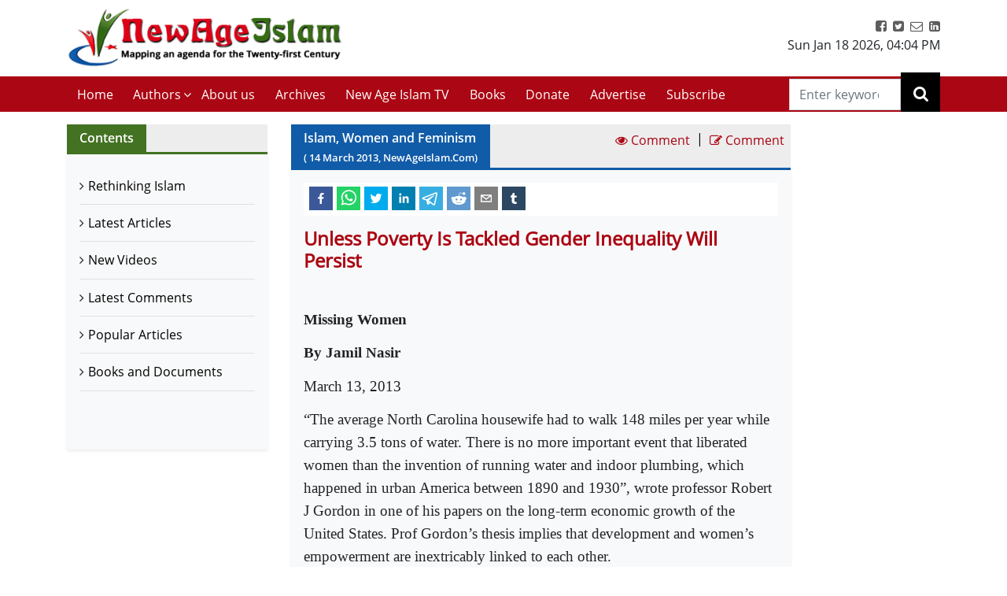

--- FILE ---
content_type: text/html; charset=utf-8
request_url: https://www.newageislam.com/islam-women-and-feminism/jamil-nasir/unless-poverty-is-tackled-gender-inequality-will-persist/d/10759
body_size: 22694
content:

  <!DOCTYPE html>
  <html lang="en">
    <head>
    <meta charset="utf-8" />
    <title data-react-helmet="true">Unless Poverty Is Tackled Gender Inequality Will Persist | Jamil Nasir | New Age Islam | Islamic News and Views | Moderate Muslims &amp; Islam</title>
    <meta data-react-helmet="true" name="description" content="Get all the news and views on Rethinking Islamic Religion, preventing radicalisation and de-radicalisation. New Age Islam brings modern Muslims closer to the original ideals and spirit of Islam &amp; Rethink on Islam. Visit us today!"/><meta data-react-helmet="true" property="og:title" content="Unless Poverty Is Tackled Gender Inequality Will Persist | Jamil Nasir"/><meta data-react-helmet="true" name="og:description" content="“The average North Carolina housewife had to walk 148 miles per year while carrying 3.5 tons of water. There is no more important event that liberated women than the invention of running water and indoor plumbing, which happened in urban America between 1890 and 1930”... Many social scientists and policymakers tend to subscribe to this view when they say that the issue of gender inequality is linked to poverty, and unless poverty is tackled, gender inequality will persist..."/><meta data-react-helmet="true" property="og:url" content="https://www.newageislam.com/islam-women-feminism/jamil-nasir/-poverty-tackled-gender-inequality-persist/d/10759"/><meta data-react-helmet="true" name="abstract" content="About Islam, Islamic Religion and Muslims"/><meta data-react-helmet="true" name="robots" content="index, follow"/>
    <link data-react-helmet="true" rel="canonical" href="https://www.newageislam.com/islam-women-feminism/jamil-nasir/-poverty-tackled-gender-inequality-persist/d/10759"/>
    <link
    rel="icon"
    href="/newageislam-favicon.jpg"
    type="image/x-icon"
  />
    <meta
      name="viewport"
      content="width=device-width, initial-scale=1, shrink-to-fit=no"
    />
    <meta name="theme-color" content="#000000" />
	<meta name="google-site-verification" content="o9aMtfcgyOfBT6Nvu3ctNY5L_ozb1frrMDuTcaoinNc" />
    <meta http-equiv="Content-Type" content="text/html; charset=utf-8" />
	<link rel="manifest" href="/manifest.json">
    <link rel="stylesheet" href="https://stackpath.bootstrapcdn.com/bootstrap/4.5.2/css/bootstrap.min.css" integrity="sha384-JcKb8q3iqJ61gNV9KGb8thSsNjpSL0n8PARn9HuZOnIxN0hoP+VmmDGMN5t9UJ0Z" crossorigin="anonymous">
    <link rel="stylesheet" href="https://stackpath.bootstrapcdn.com/font-awesome/4.7.0/css/font-awesome.min.css" integrity="sha384-wvfXpqpZZVQGK6TAh5PVlGOfQNHSoD2xbE+QkPxCAFlNEevoEH3Sl0sibVcOQVnN" crossorigin="anonymous">
    <style>	
    body {
      @font-face {
        font-family: 'Pacifico';
        font-style: normal;
        font-weight: 400;
        src: local('Pacifico Regular'), local('Pacifico-Regular'), url(https://fonts.gstatic.com/s/pacifico/v12/FwZY7-Qmy14u9lezJ-6H6MmBp0u-.woff2) format('woff2');
        font-display: swap;
      }	
    }
    </style>
    <link data-chunk="main" rel="stylesheet" href="/main.3aae61f4.css">
    <link data-chunk="main" rel="preload" as="style" href="/main.3aae61f4.css">
<link data-chunk="main" rel="preload" as="script" href="/bundle.3aae61f4.js">
<link data-chunk="pages-list-component-jsx" rel="preload" as="script" href="/14.bundle.3aae61f4.js">
<link data-chunk="pages-search-component-jsx" rel="preload" as="script" href="/18.bundle.3aae61f4.js">
<link data-chunk="pages-archives-page-component-jsx" rel="preload" as="script" href="/5.bundle.3aae61f4.js">
<link data-chunk="pages-latest-articles-component-jsx" rel="preload" as="script" href="/11.bundle.3aae61f4.js">
<link data-chunk="pages-view-comments-page-jsx" rel="preload" as="script" href="/21.bundle.3aae61f4.js">
<link data-chunk="pages-advertise-component-jsx" rel="preload" as="script" href="/4.bundle.3aae61f4.js">
<link data-chunk="pages-popular-articles-component-jsx" rel="preload" as="script" href="/15.bundle.3aae61f4.js">
<link data-chunk="pages-privacypolicy-component-jsx" rel="preload" as="script" href="/16.bundle.3aae61f4.js">
<link data-chunk="pages-latest-comments-component-jsx" rel="preload" as="script" href="/12.bundle.3aae61f4.js">
<link data-chunk="pages-contacts-component-jsx" rel="preload" as="script" href="/7.bundle.3aae61f4.js">
<link data-chunk="pages-donate-component-jsx" rel="preload" as="script" href="/9.bundle.3aae61f4.js">
<link data-chunk="pages-bestofbefore-component-jsx" rel="preload" as="script" href="/6.bundle.3aae61f4.js">
<link data-chunk="pages-subscribepage-component-jsx" rel="preload" as="script" href="/19.bundle.3aae61f4.js">
<link data-chunk="pages-latest-videos-component-jsx" rel="preload" as="script" href="/13.bundle.3aae61f4.js">
<link data-chunk="pages-about-component-jsx" rel="preload" as="script" href="/3.bundle.3aae61f4.js">
<link data-chunk="pages-disclaimer-component-jsx" rel="preload" as="script" href="/8.bundle.3aae61f4.js">
<link data-chunk="pages-reportAbuse-jsx" rel="preload" as="script" href="/17.bundle.3aae61f4.js">
<link data-chunk="pages-unsubscribepage-component-jsx" rel="preload" as="script" href="/20.bundle.3aae61f4.js">
    </head>
    <body>
    <div id="root"><div><header class="mainHeader mb-3"><section class="headerTop py-2"><div class="container"><div class="row"><div class="col-12 col-sm-5 col-md-4 col-lg-4"><div class="myBrand"><a title="Home" class="d-block" href="/"><img src="/dafa36d0ddb3219931bc71a0c715907f.png" alt="New Age Islam" class="img-fluid" width="400" height="93"/></a></div></div><div class="col-12 col-sm-7 col-md-8 col-lg-8 d-sm-block"><div class="headerTopRight text-center text-sm-right"><ul class="list-inline m-0 p-0"><li class="list-inline-item"><a href="https://www.facebook.com/NewAgeIslam/" title="facebook"><i class="fa fa-facebook-square"></i></a></li><li class="list-inline-item"><a href="http://twitter.com/NewAgeIslam" title="twitter"><i class="fa fa-twitter-square"></i></a></li><li class="list-inline-item"><a href="mailto:editor@NewAgeIslam.com" title="Email"><i class="fa fa-envelope-o"></i></a></li><li class="list-inline-item"><a href="http://linkedin.com" title="Linkedin"><i class="fa fa-linkedin-square"></i></a></li></ul><div id="date_time_header" class="dateHeader">Sun Jan 18 2026<!-- -->,<!-- --> <!-- -->04:04 PM</div></div></div></div></div></section><section class="headerMenu"><div class="container"><div class="row"><div class="col-12 col-sm-12 col-md-12 col-lg-11 menuLeft hide"><div class="mobileIcon d-block d-lg-none"><i class="fa fa-bars"></i></div><div class="mobileName d-block d-lg-none py-3 mb-3 border-bottom"><a class="d-block" title="Home" href="/"><img src="/dafa36d0ddb3219931bc71a0c715907f.png" alt="New Age Islam" class="img-fluid" width="270" height="69"/></a></div><ul class="list-inline m-0 headerMenuList"><li class="list-inline-item"><a title="Home" href="/">Home<!-- --> </a></li><li class="list-inline-item"><a href="#" title="Authors">Authors</a><i class="fa fa-angle-down position-absolute submenuhide"></i><ul class="list-unstyled m-0 subMenu position-absolute"><li><a title="Authors" href="/a/sultan-shahin"> <!-- -->Sultan Shahin<!-- --> </a></li><li><a title="Authors" href="/a/mohammad-yunus"> <!-- -->Mohammad Yunus<!-- --> </a></li><li><a title="Authors" href="/a/naseer-ahmed"> <!-- -->Naseer Ahmed<!-- --> </a></li><li><a title="Authors" href="/a/ghulam-ghaus"> <!-- -->Ghulam Ghaus<!-- --> </a></li><li><a title="Authors" href="/a/ghulam-rasool"> <!-- -->Ghulam Rasool<!-- --> </a></li><li><a title="Authors" href="/a/arshad-alam"> <!-- -->Arshad Alam<!-- --> </a></li><li><a title="Authors" href="/a/rashid-samnakay"> <!-- -->Rashid Samnakay<!-- --> </a></li><li><a title="Authors" href="/a/sohail-arshad-"> <!-- -->Sohail Arshad  <!-- --> </a></li><li><a title="Authors" href="/a/new-age-islam-staff-writer"> <!-- -->New Age Islam Staff Writer<!-- --> </a></li><li><a title="Authors" href="/a/new-age-islam-correspondent"> <!-- -->New Age Islam Correspondent<!-- --> </a></li><li><a title="Authors" href="/a/new-age-islam-edit-desk"> <!-- -->New Age Islam Edit Desk<!-- --> </a></li><li><a title="Authors" href="/a/yoginder-s-sikand-"> <!-- -->Yoginder S. Sikand <!-- --> </a></li><li><a title="Authors" href="/a/arman-neyazi"> <!-- -->Arman Neyazi<!-- --> </a></li><li><a title="Authors" href="/a/nastik-durani-"> <!-- -->Nastik Durani <!-- --> </a></li><li><a title="Authors" href="/a/basil-hijazi-"> <!-- -->Basil Hijazi <!-- --> </a></li><li><a title="Authors" href="/a/maryam-sakeenah-"> <!-- -->Maryam Sakeenah  <!-- --> </a></li><li><a title="Authors" href="/a/roshan"> <!-- -->Roshan<!-- --> </a></li><li><a title="Authors" href="/a/umm-abdullah"> <!-- -->Umm Abdullah<!-- --> </a></li><li><a title="Authors" href="/a/nigar-ataulla-"> <!-- -->Nigar Ataulla <!-- --> </a></li><li><a title="Authors" href="/a/aftab-ahmad"> <!-- -->Aftab Ahmad<!-- --> </a></li><li><a title="Authors" href="/a/prof-c-m-naim-"> <!-- -->Prof. C. M. Naim <!-- --> </a></li><li><a title="Authors" href="/a/prof-masood-alam-falahi-"> <!-- -->Prof. Masood Alam Falahi <!-- --> </a></li><li><a title="Authors" href="/a/dr-john-andrew-morrow-imam-ilyas-islam"> <!-- -->Dr. John Andrew Morrow (Imam Ilyas Islam)<!-- --> </a></li><li><a title="Authors" href="/a/charles-upton-"> <!-- -->Charles Upton  <!-- --> </a></li><li><a title="Authors" href="/a/pervez-hoodbhoy-"> <!-- -->Pervez Hoodbhoy <!-- --> </a></li><li><a title="Authors" href="/a/javed-ahmad-ghamidi-"> <!-- -->Javed Ahmad Ghamidi <!-- --> </a></li><li><a title="Authors" href="/a/moin-qazi"> <!-- -->Moin Qazi<!-- --> </a></li><li><a title="Authors" href="/a/justin-jones-"> <!-- -->Justin Jones <!-- --> </a></li><li><a title="Authors" href="/a/mushtaq-ul-haq-ahmad-sikander"> <!-- -->Mushtaq Ul Haq Ahmad Sikander<!-- --> </a></li><li><a title="Authors" href="/a/junaid-jahangir"> <!-- -->Junaid Jahangir<!-- --> </a></li><li><a title="Authors" href="/a/dr-adis-duderija"> <!-- -->Dr. Adis Duderija<!-- --> </a></li><li><a title="Authors" href="/a/abdur-rahman-hamza-"> <!-- -->Abdur Rahman Hamza  <!-- --> </a></li><li><a title="Authors" href="/a/kaniz-fatma"> <!-- -->Kaniz Fatma<!-- --> </a></li><li><a title="Authors" href="/a/asif-merchant-"> <!-- -->Asif Merchant <!-- --> </a></li><li><a title="Authors" href="/a/dr-mike-ghous-"> <!-- -->Dr. Mike Ghous  <!-- --> </a></li><li><a title="Authors" href="/a/mohammad-r-awal-"> <!-- -->Mohammad R. Awal <!-- --> </a></li><li><a title="Authors" href="/a/dr-mohammad-nejatullah-siddiqui-"> <!-- -->Dr. Mohammad Nejatullah Siddiqui  <!-- --> </a></li><li><a title="Authors" href="/a/anita-mckone-"> <!-- -->Anita McKone <!-- --> </a></li><li><a title="Authors" href="/a/dr-qaiser-shamim-"> <!-- -->Dr. Qaiser Shamim <!-- --> </a></li><li><a title="Authors" href="/a/sharifah-munirah-alatas"> <!-- -->Sharifah Munirah Alatas<!-- --> </a></li><li><a title="Authors" href="/a/shakeel-shamsi"> <!-- -->Shakeel Shamsi<!-- --> </a></li><li><a title="Authors" href="/a/hassan-radwan"> <!-- -->Hassan Radwan<!-- --> </a></li><li><a title="Authors" href="/a/maria-khan-"> <!-- -->Maria Khan <!-- --> </a></li><li><a title="Authors" href="/a/a-rahman-"> <!-- -->A Rahman  <!-- --> </a></li><li><a title="Authors" href="/a/tufail-ahmad-"> <!-- -->Tufail Ahmad <!-- --> </a></li><li><a title="Authors" href="/a/dr-kausar-fatima-"> <!-- -->Dr. Kausar Fatima  <!-- --> </a></li><li><a title="Authors" href="/a/prof-parvin-sultana-"> <!-- -->Prof. Parvin Sultana  <!-- --> </a></li><li><a title="Authors" href="/a/s-mubashir-noor"> <!-- -->S. Mubashir Noor<!-- --> </a></li><li><a title="Authors" href="/a/syed-rizvi-"> <!-- -->Syed Rizvi <!-- --> </a></li><li><a title="Authors" href="/a/maulana-syed-aleem-ashraf-jaisi-"> <!-- -->Maulana Syed Aleem Ashraf Jaisi <!-- --> </a></li><li><a title="Authors" href="/a/imam-shamshad-a-nasir-"> <!-- -->Imam Shamshad A. Nasir <!-- --> </a></li><li><a title="Authors" href="/a/sharif-arshad"> <!-- -->Sharif Arshad<!-- --> </a></li><li><a title="Authors" href="/a/a-faizur-rahman"> <!-- -->A. Faizur Rahman<!-- --> </a></li><li><a title="Authors" href="/a/maulana-wahiduddin-khan-"> <!-- -->Maulana Wahiduddin Khan <!-- --> </a></li><li><a title="Authors" href="/a/dr-deeba-abedi-"> <!-- -->Dr. Deeba Abedi  <!-- --> </a></li><li><a title="Authors" href="/a/ayesha-hareem-"> <!-- -->Ayesha Hareem <!-- --> </a></li><li><a title="Authors" href="/a/canon-alan-amos-"> <!-- -->Canon Alan Amos  <!-- --> </a></li><li><a title="Authors" href="/a/danish-raza-"> <!-- -->Danish Raza <!-- --> </a></li><li><a title="Authors" href="/a/ikram-ahmed"> <!-- -->Ikram Ahmed<!-- --> </a></li><li><a title="Authors" href="/a/ashfaque-syed"> <!-- -->Ashfaque Syed<!-- --> </a></li><li><a title="Authors" href="/a/prof-akhtarul-wasey-"> <!-- -->Prof. Akhtarul Wasey <!-- --> </a></li><li><a title="Authors" href="/a/zafarul-islam-khan-"> <!-- -->Zafarul Islam Khan <!-- --> </a></li><li><a title="Authors" href="/a/mohsin-khan-"> <!-- -->Mohsin Khan  <!-- --> </a></li><li><a title="Authors" href="/a/roshan-shah"> <!-- -->Roshan Shah<!-- --> </a></li><li><a title="Authors" href="/a/maulana-dr-waris-mazhari-"> <!-- -->Maulana Dr. Waris Mazhari <!-- --> </a></li><li><a title="Authors" href="/a/rabbi-allen-s-maller-"> <!-- -->Rabbi Allen S. Maller <!-- --> </a></li><li><a title="Authors" href="/a/fr-victor-edwin-sj-"> <!-- -->Fr. Victor Edwin SJ    <!-- --> </a></li><li><a title="Authors" href="/a/fr-michael-d-calabria-"> <!-- -->Fr. Michael D. Calabria <!-- --> </a></li><li><a title="Authors" href="/a/fr-thomas-v"> <!-- -->Fr. Thomas V<!-- --> </a></li><li><a title="Authors" href="/a/fr-midhun-j-francis-"> <!-- -->Fr. Midhun J Francis <!-- --> </a></li><li><a title="Authors" href="/a/va-mohamad-ashrof"> <!-- -->V.A. Mohamad Ashrof<!-- --> </a></li><li><a title="Authors" href="/a/syed-sadruddin-hussain-"> <!-- -->Syed Sadruddin Hussain  <!-- --> </a></li><li><a title="Authors" href="/a/robert-j-burrowes"> <!-- -->Robert J. Burrowes<!-- --> </a></li><li><a title="Authors" href="/a/john-scales-avery"> <!-- -->John Scales Avery<!-- --> </a></li><li><a title="Authors" href="/a/prof-henry-francis-b-espiritu-"> <!-- -->Prof. Henry Francis B. Espiritu <!-- --> </a></li><li><a title="Authors" href="/a/to-shanavas"> <!-- -->T.O. Shanavas<!-- --> </a></li><li><a title="Authors" href="/a/kazi-wadud-nawaz-"> <!-- -->Kazi Wadud Nawaz <!-- --> </a></li><li><a title="Authors" href="/a/vm-khaleelur-rahman-"> <!-- -->V.M. Khaleelur Rahman  <!-- --> </a></li><li><a title="Authors" href="/a/belinda-f-espiritu-"> <!-- -->Belinda F. Espiritu  <!-- --> </a></li><li><a title="Authors" href="/a/s-m-pasha-"> <!-- -->S. M. Pasha  <!-- --> </a></li><li><a title="Authors" href="/a/misbahul-huda-"> <!-- -->Misbahul Huda <!-- --> </a></li><li><a title="Authors" href="/a/ziaur-rahman"> <!-- -->Ziaur Rahman<!-- --> </a></li><li><a title="Authors" href="/a/iftekhar-hai-"> <!-- -->Iftekhar Hai <!-- --> </a></li><li><a title="Authors" href="/a/nauman-sadiq-"> <!-- -->Nauman Sadiq  <!-- --> </a></li><li><a title="Authors" href="/a/allama-adnan-ibrahim-"> <!-- -->Allama Adnan Ibrahim <!-- --> </a></li><li><a title="Authors" href="/a/a-amrita-anandi-"> <!-- -->A. Amrita Anandi <!-- --> </a></li><li><a title="Authors" href="/a/khwaja-azhar-abbas-"> <!-- -->Khwaja Azhar Abbas <!-- --> </a></li><li><a title="Authors" href="/a/m-irfan-"> <!-- -->M. Irfan <!-- --> </a></li><li><a title="Authors" href="/a/p-joy"> <!-- -->P. Joy<!-- --> </a></li><li><a title="Authors" href="/a/ali-raihan-"> <!-- -->Ali Raihan <!-- --> </a></li><li><a title="Authors" href="/a/lubna-anwar-"> <!-- -->Lubna Anwar <!-- --> </a></li><li><a title="Authors" href="/a/waheed-rizvi-"> <!-- -->Waheed Rizvi  <!-- --> </a></li><li><a title="Authors" href="/a/dr-mohammad-najeeb-qasmi"> <!-- -->Dr. Mohammad Najeeb Qasmi<!-- --> </a></li><li><a title="Authors" href="/a/ahsan-ul-haq"> <!-- -->Ahsan ul Haq<!-- --> </a></li><li><a title="Authors" href="/a/mubashir-vp"> <!-- -->Mubashir VP<!-- --> </a></li><li><a title="Authors" href="/a/maulana-nauman-naeem-"> <!-- -->Maulana Nauman Naeem  <!-- --> </a></li><li><a title="Authors" href="/a/dr-vithal-rajan-"> <!-- -->Dr. Vithal Rajan <!-- --> </a></li><li><a title="Authors" href="/a/somali-k-chakrabarti-"> <!-- -->Somali K Chakrabarti  <!-- --> </a></li><li><a title="Authors" href="/a/nasim-yousaf-"> <!-- -->Nasim Yousaf <!-- --> </a></li><li><a title="Authors" href="/a/feroze-mithiborwala"> <!-- -->Feroze Mithiborwala<!-- --> </a></li><li><a title="Authors" href="/a/dr-ibrahim-b-syed"> <!-- -->Dr. Ibrahim B. Syed<!-- --> </a></li><li><a title="Authors" href="/a/dr-mih-farooqi"> <!-- -->Dr. M.I.H. Farooqi<!-- --> </a></li><li><a title="Authors" href="/a/mohammad-hashim-"> <!-- -->Mohammad Hashim <!-- --> </a></li><li><a title="Authors" href="/a/sam-westrop"> <!-- -->Sam Westrop<!-- --> </a></li><li><a title="Authors" href="/a/maulana-tauqir-raza-barailvi-"> <!-- -->Maulana Tauqir Raza Barailvi <!-- --> </a></li><li><a title="Authors" href="/a/mufti-asjad-raza-qadri"> <!-- -->Mufti Asjad Raza Qadri<!-- --> </a></li><li><a title="Authors" href="/a/mubarak-kapdi"> <!-- -->Mubarak Kapdi<!-- --> </a></li><li><a title="Authors" href="/a/mufti-asjad-raza-qadri"> <!-- -->Mufti Asjad Raza Qadri<!-- --> </a></li><li><a title="Authors" href="/a/dr-mohammad-abuhamdiyyah-"> <!-- -->Dr Mohammad Abuhamdiyyah  <!-- --> </a></li><li><a title="Authors" href="/a/zahur-raza-misbahi-"> <!-- -->Zahur Raza Misbahi  <!-- --> </a></li><li><a title="Authors" href="/a/irshad-mahmood-"> <!-- -->Irshad Mahmood  <!-- --> </a></li><li><a title="Authors" href="/a/irshad-ahmad-bhat-"> <!-- -->Irshad Ahmad Bhat <!-- --> </a></li><li><a title="Authors" href="/a/zahid-sultan-magray-"> <!-- -->Zahid Sultan Magray  <!-- --> </a></li><li><a title="Authors" href="/a/a-rahi-"> <!-- -->A. Rahi  <!-- --> </a></li><li><a title="Authors" href="/a/allama-rahmatullah-tarique-"> <!-- -->Allama Rahmatullah Tarique  <!-- --> </a></li><li><a title="Authors" href="/a/swami-lakshmi-shankaracharya-"> <!-- -->Swami Lakshmi Shankaracharya <!-- --> </a></li><li><a title="Authors" href="/a/gouthama-siddarthan-"> <!-- -->Gouthama Siddarthan  <!-- --> </a></li><li><a title="Authors" href="/a/heesha-she"> <!-- -->Heesha She<!-- --> </a></li><li><a title="Authors" href="/a/tabassum-"> <!-- -->Tabassum <!-- --> </a></li><li><a title="Authors" href="/a/iqbal-r-sama-"> <!-- -->Iqbal R. Sama  <!-- --> </a></li><li><a title="Authors" href="/a/suleiman-khan-"> <!-- -->Suleiman Khan  <!-- --> </a></li><li><a title="Authors" href="/a/neza-t-reyhan-"> <!-- -->Neza T. Reyhan <!-- --> </a></li><li><a title="Authors" href="/a/k-suhela-"> <!-- -->K. Suhela <!-- --> </a></li><li><a title="Authors" href="/a/binkles-"> <!-- -->Binkles  <!-- --> </a></li><li><a title="Authors" href="/a/reshu"> <!-- -->Reshu<!-- --> </a></li><li><a title="Authors" href="/a/sumit-paul"> <!-- -->Sumit Paul<!-- --> </a></li><li><a title="Authors" href="/a/saquib-salim"> <!-- -->Saquib Salim<!-- --> </a></li><li><a title="Authors" href="/a/grace-mubashir"> <!-- -->Grace Mubashir<!-- --> </a></li><li><a title="Authors" href="/a/hasan-mahmud"> <!-- -->Hasan Mahmud<!-- --> </a></li><li><a title="Authors" href="/a/mohammad-ali"> <!-- -->Mohammad Ali<!-- --> </a></li><li><a title="Authors" href="/a/dr-mohammad-ghitreef"> <!-- -->Dr. Mohammad Ghitreef<!-- --> </a></li><li><a title="Authors" href="/a/sahil-razvi"> <!-- -->Sahil Razvi<!-- --> </a></li><li><a title="Authors" href="/a/syed-amjad-hussain"> <!-- -->Syed Amjad Hussain<!-- --> </a></li></ul></li><li class="list-inline-item"><a title="About us" href="/about">About us</a></li><li class="list-inline-item"><a title="Archives" href="/bestArticles">Archives</a></li><li class="list-inline-item"><a rel="noopener noreferrer" title="New Age Islam TV" href="/latestVideos">New Age Islam TV</a></li><li class="list-inline-item"><a title="Books and Documents" href="/a/books-and-documents">Books</a></li><li class="list-inline-item"><a title="Donate" href="/donate">Donate</a></li><li class="list-inline-item"><a title="Advertise" href="/advertise">Advertise</a></li><li class="list-inline-item"><a title="Subscribe" href="/subscribe">Subscribe</a></li></ul></div><div class="col-12 col-sm-12 col-md-12 col-lg-1 searchRight"><div class="dexktopSearchWrap text-center"><div class="dexktopSearchIcon float-right position-relative"><i class="fa fa-search"></i><input type="search" name="search" class="form-control rounded-0" placeholder="Enter keywords" value=""/></div></div></div></div></div></section></header><section class="innerPageWrap pb-5 contactPage"><div class="container"><div class="row"><aside class="col-12 col-sm-12 col-md-4 col-lg-3"><div class="sidebarWrap"><div class="sectionTitle greenTitleBg clearfix d-flex"><h2 class="m-0 float-left mr-auto px-3">Contents</h2></div><div class="pagesLinks bg-light shadow-sm"><ul class="m-0 list-unstyled p-3"><li class="border-bottom"><a title="Rethinking Islam" rel="noreferrer" href="/bestOfArticles">Rethinking Islam</a></li><li class="border-bottom"><a title="Latest Articles" rel="noreferrer" href="/latestArticles">Latest Articles</a></li><li class="border-bottom"><a title="New Videos" rel="noreferrer" href="/latestVideos">New Videos</a></li><li class="border-bottom"><a title="Latest Comments" rel="noreferrer" href="/latestComments">Latest Comments</a></li><li class="border-bottom"><a title="Popular Articles" rel="noreferrer" href="/popularArticles">Popular Articles</a></li><li class="border-bottom"><a title="Books and Documents" rel="noreferrer" href="/a/books-and-documents">Books and Documents</a></li></ul></div></div></aside> <div class="col-12 col-sm-12 col-md-8 col-lg-7"><div class="sectionTitle blueTitleBg clearfix d-flex"><h2 class="m-0 float-left mr-auto px-3">Islam, Women and Feminism<!-- --> <small>( <!-- -->14<!-- --> <!-- -->March<!-- --> <!-- -->2013<!-- -->, NewAgeIslam.Com)</small></h2><a class="p-2" href="#viewComment" title="View Comment"><i class="fa fa-eye"></i> <span>Comment</span></a> <span class="divide">|</span><a class="p-2" href="#articleCommentForm" title="Write a Comment"><i class="fa fa-pencil-square-o"></i> <span>Comment</span></a></div><div class="pageWrap p-3 bg-light shadow-sm"><div class="sharePost"><div class="shared-icons"><button aria-label="facebook" class="react-share__ShareButton" style="background-color:transparent;border:none;padding:0;font:inherit;color:inherit;cursor:pointer"><svg viewBox="0 0 64 64" width="64" height="64"><rect width="64" height="64" rx="0" ry="0" fill="#3b5998"></rect><path d="M34.1,47V33.3h4.6l0.7-5.3h-5.3v-3.4c0-1.5,0.4-2.6,2.6-2.6l2.8,0v-4.8c-0.5-0.1-2.2-0.2-4.1-0.2 c-4.1,0-6.9,2.5-6.9,7V28H24v5.3h4.6V47H34.1z" fill="white"></path></svg></button><button quote="Unless Poverty Is Tackled Gender Inequality Will Persist" hashtag="Unless Poverty Is Tackled Gender Inequality Will Persist" aria-label="whatsapp" class="react-share__ShareButton" style="background-color:transparent;border:none;padding:0;font:inherit;color:inherit;cursor:pointer"><svg viewBox="0 0 64 64" width="64" height="64"><rect width="64" height="64" rx="0" ry="0" fill="#25D366"></rect><path d="m42.32286,33.93287c-0.5178,-0.2589 -3.04726,-1.49644 -3.52105,-1.66732c-0.4712,-0.17346 -0.81554,-0.2589 -1.15987,0.2589c-0.34175,0.51004 -1.33075,1.66474 -1.63108,2.00648c-0.30032,0.33658 -0.60064,0.36247 -1.11327,0.12945c-0.5178,-0.2589 -2.17994,-0.80259 -4.14759,-2.56312c-1.53269,-1.37217 -2.56312,-3.05503 -2.86603,-3.57283c-0.30033,-0.5178 -0.03366,-0.80259 0.22524,-1.06149c0.23301,-0.23301 0.5178,-0.59547 0.7767,-0.90616c0.25372,-0.31068 0.33657,-0.5178 0.51262,-0.85437c0.17088,-0.36246 0.08544,-0.64725 -0.04402,-0.90615c-0.12945,-0.2589 -1.15987,-2.79613 -1.58964,-3.80584c-0.41424,-1.00971 -0.84142,-0.88027 -1.15987,-0.88027c-0.29773,-0.02588 -0.64208,-0.02588 -0.98382,-0.02588c-0.34693,0 -0.90616,0.12945 -1.37736,0.62136c-0.4712,0.5178 -1.80194,1.76053 -1.80194,4.27186c0,2.51134 1.84596,4.945 2.10227,5.30747c0.2589,0.33657 3.63497,5.51458 8.80262,7.74113c1.23237,0.5178 2.1903,0.82848 2.94111,1.08738c1.23237,0.38836 2.35599,0.33657 3.24402,0.20712c0.99159,-0.15534 3.04985,-1.24272 3.47963,-2.45956c0.44013,-1.21683 0.44013,-2.22654 0.31068,-2.45955c-0.12945,-0.23301 -0.46601,-0.36247 -0.98382,-0.59548m-9.40068,12.84407l-0.02589,0c-3.05503,0 -6.08417,-0.82849 -8.72495,-2.38189l-0.62136,-0.37023l-6.47252,1.68286l1.73463,-6.29129l-0.41424,-0.64725c-1.70875,-2.71846 -2.6149,-5.85116 -2.6149,-9.07706c0,-9.39809 7.68934,-17.06155 17.15993,-17.06155c4.58253,0 8.88029,1.78642 12.11655,5.02268c3.23625,3.21036 5.02267,7.50812 5.02267,12.06476c-0.0078,9.3981 -7.69712,17.06155 -17.14699,17.06155m14.58906,-31.58846c-3.93529,-3.80584 -9.1133,-5.95471 -14.62789,-5.95471c-11.36055,0 -20.60848,9.2065 -20.61625,20.52564c0,3.61684 0.94757,7.14565 2.75211,10.26282l-2.92557,10.63564l10.93337,-2.85309c3.0136,1.63108 6.4052,2.4958 9.85634,2.49839l0.01037,0c11.36574,0 20.61884,-9.2091 20.62403,-20.53082c0,-5.48093 -2.14111,-10.64081 -6.03239,-14.51915" fill="white"></path></svg></button><button quote="Unless Poverty Is Tackled Gender Inequality Will Persist" hashtag="Unless Poverty Is Tackled Gender Inequality Will Persist" aria-label="twitter" class="react-share__ShareButton" style="background-color:transparent;border:none;padding:0;font:inherit;color:inherit;cursor:pointer"><svg viewBox="0 0 64 64" width="64" height="64"><rect width="64" height="64" rx="0" ry="0" fill="#00aced"></rect><path d="M48,22.1c-1.2,0.5-2.4,0.9-3.8,1c1.4-0.8,2.4-2.1,2.9-3.6c-1.3,0.8-2.7,1.3-4.2,1.6 C41.7,19.8,40,19,38.2,19c-3.6,0-6.6,2.9-6.6,6.6c0,0.5,0.1,1,0.2,1.5c-5.5-0.3-10.3-2.9-13.5-6.9c-0.6,1-0.9,2.1-0.9,3.3 c0,2.3,1.2,4.3,2.9,5.5c-1.1,0-2.1-0.3-3-0.8c0,0,0,0.1,0,0.1c0,3.2,2.3,5.8,5.3,6.4c-0.6,0.1-1.1,0.2-1.7,0.2c-0.4,0-0.8,0-1.2-0.1 c0.8,2.6,3.3,4.5,6.1,4.6c-2.2,1.8-5.1,2.8-8.2,2.8c-0.5,0-1.1,0-1.6-0.1c2.9,1.9,6.4,2.9,10.1,2.9c12.1,0,18.7-10,18.7-18.7 c0-0.3,0-0.6,0-0.8C46,24.5,47.1,23.4,48,22.1z" fill="white"></path></svg></button><button quote="Unless Poverty Is Tackled Gender Inequality Will Persist" hashtag="Unless Poverty Is Tackled Gender Inequality Will Persist" aria-label="linkedin" class="react-share__ShareButton" style="background-color:transparent;border:none;padding:0;font:inherit;color:inherit;cursor:pointer"><svg viewBox="0 0 64 64" width="64" height="64"><rect width="64" height="64" rx="0" ry="0" fill="#007fb1"></rect><path d="M20.4,44h5.4V26.6h-5.4V44z M23.1,18c-1.7,0-3.1,1.4-3.1,3.1c0,1.7,1.4,3.1,3.1,3.1 c1.7,0,3.1-1.4,3.1-3.1C26.2,19.4,24.8,18,23.1,18z M39.5,26.2c-2.6,0-4.4,1.4-5.1,2.8h-0.1v-2.4h-5.2V44h5.4v-8.6 c0-2.3,0.4-4.5,3.2-4.5c2.8,0,2.8,2.6,2.8,4.6V44H46v-9.5C46,29.8,45,26.2,39.5,26.2z" fill="white"></path></svg></button><button quote="Unless Poverty Is Tackled Gender Inequality Will Persist" hashtag="Unless Poverty Is Tackled Gender Inequality Will Persist" aria-label="telegram" class="react-share__ShareButton" style="background-color:transparent;border:none;padding:0;font:inherit;color:inherit;cursor:pointer"><svg viewBox="0 0 64 64" width="64" height="64"><rect width="64" height="64" rx="0" ry="0" fill="#37aee2"></rect><path d="m45.90873,15.44335c-0.6901,-0.0281 -1.37668,0.14048 -1.96142,0.41265c-0.84989,0.32661 -8.63939,3.33986 -16.5237,6.39174c-3.9685,1.53296 -7.93349,3.06593 -10.98537,4.24067c-3.05012,1.1765 -5.34694,2.05098 -5.4681,2.09312c-0.80775,0.28096 -1.89996,0.63566 -2.82712,1.72788c-0.23354,0.27218 -0.46884,0.62161 -0.58825,1.10275c-0.11941,0.48114 -0.06673,1.09222 0.16682,1.5716c0.46533,0.96052 1.25376,1.35737 2.18443,1.71383c3.09051,0.99037 6.28638,1.93508 8.93263,2.8236c0.97632,3.44171 1.91401,6.89571 2.84116,10.34268c0.30554,0.69185 0.97105,0.94823 1.65764,0.95525l-0.00351,0.03512c0,0 0.53908,0.05268 1.06412,-0.07375c0.52679,-0.12292 1.18879,-0.42846 1.79109,-0.99212c0.662,-0.62161 2.45836,-2.38812 3.47683,-3.38552l7.6736,5.66477l0.06146,0.03512c0,0 0.84989,0.59703 2.09312,0.68132c0.62161,0.04214 1.4399,-0.07726 2.14229,-0.59176c0.70766,-0.51626 1.1765,-1.34683 1.396,-2.29506c0.65673,-2.86224 5.00979,-23.57745 5.75257,-27.00686l-0.02107,0.08077c0.51977,-1.93157 0.32837,-3.70159 -0.87096,-4.74991c-0.60054,-0.52152 -1.2924,-0.7498 -1.98425,-0.77965l0,0.00176zm-0.2072,3.29069c0.04741,0.0439 0.0439,0.0439 0.00351,0.04741c-0.01229,-0.00351 0.14048,0.2072 -0.15804,1.32576l-0.01229,0.04214l-0.00878,0.03863c-0.75858,3.50668 -5.15554,24.40802 -5.74203,26.96472c-0.08077,0.34417 -0.11414,0.31959 -0.09482,0.29852c-0.1756,-0.02634 -0.50045,-0.16506 -0.52679,-0.1756l-13.13468,-9.70175c4.4988,-4.33199 9.09945,-8.25307 13.744,-12.43229c0.8218,-0.41265 0.68483,-1.68573 -0.29852,-1.70681c-1.04305,0.24584 -1.92279,0.99564 -2.8798,1.47502c-5.49971,3.2626 -11.11882,6.13186 -16.55882,9.49279c-2.792,-0.97105 -5.57873,-1.77704 -8.15298,-2.57601c2.2336,-0.89555 4.00889,-1.55579 5.75608,-2.23009c3.05188,-1.1765 7.01687,-2.7042 10.98537,-4.24067c7.94051,-3.06944 15.92667,-6.16346 16.62028,-6.43037l0.05619,-0.02283l0.05268,-0.02283c0.19316,-0.0878 0.30378,-0.09658 0.35471,-0.10009c0,0 -0.01756,-0.05795 -0.00351,-0.04566l-0.00176,0zm-20.91715,22.0638l2.16687,1.60145c-0.93418,0.91311 -1.81743,1.77353 -2.45485,2.38812l0.28798,-3.98957" fill="white"></path></svg></button><button quote="Unless Poverty Is Tackled Gender Inequality Will Persist" hashtag="Unless Poverty Is Tackled Gender Inequality Will Persist" aria-label="reddit" class="react-share__ShareButton" style="background-color:transparent;border:none;padding:0;font:inherit;color:inherit;cursor:pointer"><svg viewBox="0 0 64 64" width="64" height="64"><rect width="64" height="64" rx="0" ry="0" fill="#5f99cf"></rect><path d="m 52.8165,31.942362 c 0,-2.4803 -2.0264,-4.4965 -4.5169,-4.4965 -1.2155,0 -2.3171,0.4862 -3.128,1.2682 -3.077,-2.0247 -7.2403,-3.3133 -11.8507,-3.4782 l 2.5211,-7.9373 6.8272,1.5997 -0.0102,0.0986 c 0,2.0281 1.6575,3.6771 3.6958,3.6771 2.0366,0 3.6924,-1.649 3.6924,-3.6771 0,-2.0281 -1.6575,-3.6788 -3.6924,-3.6788 -1.564,0 -2.8968,0.9758 -3.4357,2.3443 l -7.3593,-1.7255 c -0.3213,-0.0782 -0.6477,0.1071 -0.748,0.4233 L 32,25.212062 c -4.8246,0.0578 -9.1953,1.3566 -12.41,3.4425 -0.8058,-0.7446 -1.8751,-1.2104 -3.0583,-1.2104 -2.4905,0 -4.5152,2.0179 -4.5152,4.4982 0,1.649 0.9061,3.0787 2.2389,3.8607 -0.0884,0.4794 -0.1462,0.9639 -0.1462,1.4569 0,6.6487 8.1736,12.0581 18.2223,12.0581 10.0487,0 18.224,-5.4094 18.224,-12.0581 0,-0.4658 -0.0493,-0.9248 -0.1275,-1.377 1.4144,-0.7599 2.3885,-2.2304 2.3885,-3.9406 z m -29.2808,3.0872 c 0,-1.4756 1.207,-2.6775 2.6894,-2.6775 1.4824,0 2.6877,1.2019 2.6877,2.6775 0,1.4756 -1.2053,2.6758 -2.6877,2.6758 -1.4824,0 -2.6894,-1.2002 -2.6894,-2.6758 z m 15.4037,7.9373 c -1.3549,1.3481 -3.4816,2.0043 -6.5008,2.0043 l -0.0221,-0.0051 -0.0221,0.0051 c -3.0209,0 -5.1476,-0.6562 -6.5008,-2.0043 -0.2465,-0.2448 -0.2465,-0.6443 0,-0.8891 0.2465,-0.2465 0.6477,-0.2465 0.8942,0 1.105,1.0999 2.9393,1.6337 5.6066,1.6337 l 0.0221,0.0051 0.0221,-0.0051 c 2.6673,0 4.5016,-0.5355 5.6066,-1.6354 0.2465,-0.2465 0.6477,-0.2448 0.8942,0 0.2465,0.2465 0.2465,0.6443 0,0.8908 z m -0.3213,-5.2615 c -1.4824,0 -2.6877,-1.2002 -2.6877,-2.6758 0,-1.4756 1.2053,-2.6775 2.6877,-2.6775 1.4824,0 2.6877,1.2019 2.6877,2.6775 0,1.4756 -1.2053,2.6758 -2.6877,2.6758 z" fill="white"></path></svg></button><button quote="Unless Poverty Is Tackled Gender Inequality Will Persist" hashtag="Unless Poverty Is Tackled Gender Inequality Will Persist" aria-label="email" class="react-share__ShareButton" style="background-color:transparent;border:none;padding:0;font:inherit;color:inherit;cursor:pointer"><svg viewBox="0 0 64 64" width="64" height="64"><rect width="64" height="64" rx="0" ry="0" fill="#7f7f7f"></rect><path d="M17,22v20h30V22H17z M41.1,25L32,32.1L22.9,25H41.1z M20,39V26.6l12,9.3l12-9.3V39H20z" fill="white"></path></svg></button><button quote="Unless Poverty Is Tackled Gender Inequality Will Persist" hashtag="Unless Poverty Is Tackled Gender Inequality Will Persist" aria-label="tumblr" class="react-share__ShareButton" style="background-color:transparent;border:none;padding:0;font:inherit;color:inherit;cursor:pointer"><svg viewBox="0 0 64 64" width="64" height="64"><rect width="64" height="64" rx="0" ry="0" fill="#2c4762"></rect><path d="M39.2,41c-0.6,0.3-1.6,0.5-2.4,0.5c-2.4,0.1-2.9-1.7-2.9-3v-9.3h6v-4.5h-6V17c0,0-4.3,0-4.4,0 c-0.1,0-0.2,0.1-0.2,0.2c-0.3,2.3-1.4,6.4-5.9,8.1v3.9h3V39c0,3.4,2.5,8.1,9,8c2.2,0,4.7-1,5.2-1.8L39.2,41z" fill="white"></path></svg></button></div></div><div class="articleListDetail "><h1 class="heading ">Unless Poverty Is Tackled Gender Inequality Will Persist</h1><div class="article-detail"><p>&nbsp;</p>
<p style="MARGIN: 0in 0in 10pt" class="MsoNormal"><b><span lang="EN-GB"><font face="Trebuchet MS">Missing Women <!--?xml:namespace prefix = o ns = "urn:schemas-microsoft-com:office:office" /--><o:p></o:p></font></span></b></p>
<p style="MARGIN: 0in 0in 10pt" class="MsoNormal"><b><span lang="EN-GB"><font face="Trebuchet MS">By Jamil Nasir<o:p></o:p></font></span></b></p>
<p style="MARGIN: 0in 0in 10pt" class="MsoNormal"><span lang="EN-GB"><font face="Trebuchet MS">March 13, 2013 </font></span></p>
<p style="MARGIN: 0in 0in 10pt" class="MsoNormal"><span lang="EN-GB"><font face="Trebuchet MS">“The average North Carolina housewife had to walk 148 miles per year while carrying 3.5 tons of water. There is no more important event that liberated women than the invention of running water and indoor plumbing, which happened in urban America between 1890 and 1930”, wrote professor Robert J Gordon in one of his papers on the long-term economic growth of the United States. Prof Gordon’s thesis implies that development and women’s empowerment are inextricably linked to each other.</font></span></p>
<p style="MARGIN: 0in 0in 10pt" class="MsoNormal"><span lang="EN-GB"><font face="Trebuchet MS"><span style="mso-spacerun: yes">&nbsp;</span>Many social scientists and policymakers tend to subscribe to this view when they say that the issue of gender inequality is linked to poverty, and unless poverty is tackled, gender inequality will persist.</font></span></p>
<p style="MARGIN: 0in 0in 10pt" class="MsoNormal"><span lang="EN-GB"><font face="Trebuchet MS"><span style="mso-spacerun: yes">&nbsp;</span>On the face of it, this argument is true to some extent: gender inequality is more acute among the poor countries, as evident from the imbalanced gender ratios and number of ‘missing women,’ an indicator of gender inequality developed by Amartya Sen, Nobel Laureate in Economics.</font></span></p>
<p style="MARGIN: 0in 0in 10pt" class="MsoNormal"><span lang="EN-GB"><font face="Trebuchet MS"><span style="mso-spacerun: yes">&nbsp;</span>Sen coined the term ‘missing women’ to capture the fact that the proportion of women is lower than we should expect if the birth and death rates of girls and women were the same as boys and men.</font></span></p>
<p style="MARGIN: 0in 0in 10pt" class="MsoNormal"><span lang="EN-GB"><font face="Trebuchet MS"><span style="mso-spacerun: yes">&nbsp;</span>A society where the sex ratio is skewed – ie, males are more in number compared to women – is essentially characterised by gender inequality. Given the uniform treatment and care to both male and female child, the argument runs, a society should at least have equal proportion of women and men. Against this yardstick, poor and developing countries do not fare well on gender equality.</font></span></p>
<p style="MARGIN: 0in 0in 10pt" class="MsoNormal"><span lang="EN-GB"><font face="Trebuchet MS"><span style="mso-spacerun: yes">&nbsp;</span>According to the World Development Report, 2012, it is estimated that about six million women are missing every year. Out of these, 23 percent are never born (abortion, sex selection), 10 percent are missing in early childhood (bad nutrition, differential healthcare facilities, infanticide), 21 percent in reproductive years (deaths while giving birth to child, bride burning) and 38 percent above the age of 60. So these six million missing women are victims of active gender discrimination.</font></span></p>
<p style="MARGIN: 0in 0in 10pt" class="MsoNormal"><span lang="EN-GB"><font face="Trebuchet MS"><span style="mso-spacerun: yes">&nbsp;</span>Moreover, a large number of women fail to get equal access to education and employment due to discriminatory rules and institutions that are pitched against them. This is a type of passive discrimination against them.</font></span></p>
<p style="MARGIN: 0in 0in 10pt" class="MsoNormal"><span lang="EN-GB"><font face="Trebuchet MS"><span style="mso-spacerun: yes">&nbsp;</span>Undoubtedly, gender inequality and poverty are closely linked to each other. Girls are likely to receive less care than boys in those societies where boys have stronger preference over girls due to peculiar socio-economic environments. The differential treatment meted to the female babies become very obvious and glaring when the income of a household declines due to calamities like drought, floods or earthquakes.</font></span></p>
<p style="MARGIN: 0in 0in 10pt" class="MsoNormal"><span lang="EN-GB"><font face="Trebuchet MS"><span style="mso-spacerun: yes">&nbsp;</span>So it is argued that poverty is the main culprit for gender discrimination and therefore more emphasis should be placed on poverty alleviation, as economic growth and development will automatically take care of gender inequality. This thesis, however, captures only one dimension.</font></span></p>
<p style="MARGIN: 0in 0in 10pt" class="MsoNormal"><span lang="EN-GB"><font face="Trebuchet MS"><span style="mso-spacerun: yes">&nbsp;</span>Mindsets and perceptions also need to be changed through well-designed public-awareness programmes. Economic incentives are also equally important. If women have fewer opportunities in the labour market, parents will be least incentivised to educate girls, especially if they have fewer resources, and in the rationing of these resources the male child will get precedence over the female child as the male child is likely to pay back the investment on education by entering the labour market.</font></span></p>
<p style="MARGIN: 0in 0in 10pt" class="MsoNormal"><span lang="EN-GB"><font face="Trebuchet MS"><span style="mso-spacerun: yes">&nbsp;</span>Perception prevails, especially among poor families and rural households, that girls’ education will not have much payoff as they are not supposed to take care of the family in financial terms. This means that motivation for education stems from employment opportunities.</font></span></p>
<p style="MARGIN: 0in 0in 10pt" class="MsoNormal"><span lang="EN-GB"><font face="Trebuchet MS"><span style="mso-spacerun: yes">&nbsp;</span>The policy implication is: creation of job opportunities for women in the labour market can provide a strong impetus to change and go a long way in reducing gender inequality.</font></span></p>
<p style="MARGIN: 0in 0in 10pt" class="MsoNormal"><span lang="EN-GB"><font face="Trebuchet MS"><span style="mso-spacerun: yes">&nbsp;</span>If economic growth and development were enough to reduce gender discrimination, sex ratios would have improved in the countries like China and India where economic growth has remained impressive in the past.</font></span></p>
<p style="MARGIN: 0in 0in 10pt" class="MsoNormal"><span lang="EN-GB"><font face="Trebuchet MS"><span style="mso-spacerun: yes">&nbsp;</span>Further, poverty reduction through sustained growth, especially in China, has been well recognised at the global level but, despite sustained growth and poverty-reduction, gender inequalities have not gone down. It vindicates the point that development, per se, is not sufficient to reduce gender discrimination.</font></span></p>
<p style="MARGIN: 0in 0in 10pt" class="MsoNormal"><span lang="EN-GB"><font face="Trebuchet MS"><span style="mso-spacerun: yes">&nbsp;</span>Skewed gender ratios in countries like India and China show that economic development and new technology do not necessarily reduce gender inequality. Rather, reduction in the costs of discrimination can sometimes be more fatal, as has happened in India. According to the 2011 census in India, sex ratios are reported to have dropped to their lowest level since 1947. This happened due to new technology that helped in sex selection.</font></span></p>
<p style="MARGIN: 0in 0in 10pt" class="MsoNormal"><span lang="EN-GB"><font face="Trebuchet MS"><span style="mso-spacerun: yes">&nbsp;</span>Advertisements like ‘Better pay Rs5,000 now than Rs50,000 later’ were put up by the clinics in Mumbai. Here Rs5, 000 refers to the fee for sex selection, or in a sense ‘infanticide,’ whereas Rs50, 000 hints at the dowry that the parents would have to pay at the time of the girl’s marriage.</font></span></p>
<p style="MARGIN: 0in 0in 10pt" class="MsoNormal"><span lang="EN-GB"><font face="Trebuchet MS"><span style="mso-spacerun: yes">&nbsp;</span>Thus, the lowering of cost of sex identification and abortion with the emergence of new technology is likely to further skew the gender ratios, especially in societies where the male is preferred over the females, if everything is left to the market.</font></span></p>
<p style="MARGIN: 0in 0in 10pt" class="MsoNormal"><span lang="EN-GB"><font face="Trebuchet MS"><span style="mso-spacerun: yes">&nbsp;</span>Doing away with gender discrimination is not only desirable from social and ethical perspectives; it has economic dividends for the society as well. It is now well recognised that gender inequality is a big constraint to economic growth. In order to empower women in society, development strategies should come to their aid.</font></span></p>
<p style="MARGIN: 0in 0in 10pt" class="MsoNormal"><span lang="EN-GB"><font face="Trebuchet MS"><span style="mso-spacerun: yes">&nbsp;</span>For example, in the rural areas of Pakistan women still have to travel long distances to fetch water, and if the developing projects for providing potable water are given priority, it can lessen their sufferings.</font></span></p>
<p style="MARGIN: 0in 0in 10pt" class="MsoNormal"><span lang="EN-GB"><font face="Trebuchet MS"><span style="mso-spacerun: yes">&nbsp;</span>Similarly, more investment in reproductive and health-care services can lead to better development outcomes with regard to their health. Further, legal and regulatory frameworks that impede women’s empowerment also need to be visited as we cannot lay the foundation of an inclusive society if we continue to discriminate against half of our population.</font></span></p>
<p style="MARGIN: 0in 0in 10pt" class="MsoNormal"><i><span style="LINE-HEIGHT: 115%; FONT-SIZE: 10pt" lang="EN-GB"><font face="Trebuchet MS"><span style="mso-spacerun: yes">&nbsp;</span>Jamil Nasir is a graduate of Columbia University.<o:p></o:p></font></span></i></p>
<p style="MARGIN: 0in 0in 10pt" class="MsoNormal"><span style="LINE-HEIGHT: 115%; FONT-SIZE: 10pt" lang="EN-GB"><font face="Trebuchet MS">Source: http://www.thenews.com.pk/Todays-News-9-164948-Missing-women<o:p></o:p></font></span></p>
<p style="MARGIN: 0in 0in 10pt" class="MsoNormal"><span style="LINE-HEIGHT: 115%; FONT-SIZE: 10pt" lang="EN-GB"><font face="Trebuchet MS">URL:&nbsp;</font></span><a href="https://newageislam.com/islam-women-feminism/poverty-tackled-gender-inequality-persist/d/10759" target="_blank" style="font-family: Verdana; font-size: 12px;">https://newageislam.com/islam-women-feminism/poverty-tackled-gender-inequality-persist/d/10759</a></p>
<p style="MARGIN: 0in 0in 10pt" class="MsoNormal"><span style="LINE-HEIGHT: 115%; FONT-SIZE: 10pt" lang="EN-GB"></span>&nbsp;</p>

</div><div class="sharePost"><div class="shared-icons"><button aria-label="facebook" class="react-share__ShareButton" style="background-color:transparent;border:none;padding:0;font:inherit;color:inherit;cursor:pointer"><svg viewBox="0 0 64 64" width="64" height="64"><rect width="64" height="64" rx="0" ry="0" fill="#3b5998"></rect><path d="M34.1,47V33.3h4.6l0.7-5.3h-5.3v-3.4c0-1.5,0.4-2.6,2.6-2.6l2.8,0v-4.8c-0.5-0.1-2.2-0.2-4.1-0.2 c-4.1,0-6.9,2.5-6.9,7V28H24v5.3h4.6V47H34.1z" fill="white"></path></svg></button><button quote="Unless Poverty Is Tackled Gender Inequality Will Persist" hashtag="Unless Poverty Is Tackled Gender Inequality Will Persist" aria-label="whatsapp" class="react-share__ShareButton" style="background-color:transparent;border:none;padding:0;font:inherit;color:inherit;cursor:pointer"><svg viewBox="0 0 64 64" width="64" height="64"><rect width="64" height="64" rx="0" ry="0" fill="#25D366"></rect><path d="m42.32286,33.93287c-0.5178,-0.2589 -3.04726,-1.49644 -3.52105,-1.66732c-0.4712,-0.17346 -0.81554,-0.2589 -1.15987,0.2589c-0.34175,0.51004 -1.33075,1.66474 -1.63108,2.00648c-0.30032,0.33658 -0.60064,0.36247 -1.11327,0.12945c-0.5178,-0.2589 -2.17994,-0.80259 -4.14759,-2.56312c-1.53269,-1.37217 -2.56312,-3.05503 -2.86603,-3.57283c-0.30033,-0.5178 -0.03366,-0.80259 0.22524,-1.06149c0.23301,-0.23301 0.5178,-0.59547 0.7767,-0.90616c0.25372,-0.31068 0.33657,-0.5178 0.51262,-0.85437c0.17088,-0.36246 0.08544,-0.64725 -0.04402,-0.90615c-0.12945,-0.2589 -1.15987,-2.79613 -1.58964,-3.80584c-0.41424,-1.00971 -0.84142,-0.88027 -1.15987,-0.88027c-0.29773,-0.02588 -0.64208,-0.02588 -0.98382,-0.02588c-0.34693,0 -0.90616,0.12945 -1.37736,0.62136c-0.4712,0.5178 -1.80194,1.76053 -1.80194,4.27186c0,2.51134 1.84596,4.945 2.10227,5.30747c0.2589,0.33657 3.63497,5.51458 8.80262,7.74113c1.23237,0.5178 2.1903,0.82848 2.94111,1.08738c1.23237,0.38836 2.35599,0.33657 3.24402,0.20712c0.99159,-0.15534 3.04985,-1.24272 3.47963,-2.45956c0.44013,-1.21683 0.44013,-2.22654 0.31068,-2.45955c-0.12945,-0.23301 -0.46601,-0.36247 -0.98382,-0.59548m-9.40068,12.84407l-0.02589,0c-3.05503,0 -6.08417,-0.82849 -8.72495,-2.38189l-0.62136,-0.37023l-6.47252,1.68286l1.73463,-6.29129l-0.41424,-0.64725c-1.70875,-2.71846 -2.6149,-5.85116 -2.6149,-9.07706c0,-9.39809 7.68934,-17.06155 17.15993,-17.06155c4.58253,0 8.88029,1.78642 12.11655,5.02268c3.23625,3.21036 5.02267,7.50812 5.02267,12.06476c-0.0078,9.3981 -7.69712,17.06155 -17.14699,17.06155m14.58906,-31.58846c-3.93529,-3.80584 -9.1133,-5.95471 -14.62789,-5.95471c-11.36055,0 -20.60848,9.2065 -20.61625,20.52564c0,3.61684 0.94757,7.14565 2.75211,10.26282l-2.92557,10.63564l10.93337,-2.85309c3.0136,1.63108 6.4052,2.4958 9.85634,2.49839l0.01037,0c11.36574,0 20.61884,-9.2091 20.62403,-20.53082c0,-5.48093 -2.14111,-10.64081 -6.03239,-14.51915" fill="white"></path></svg></button><button quote="Unless Poverty Is Tackled Gender Inequality Will Persist" hashtag="Unless Poverty Is Tackled Gender Inequality Will Persist" aria-label="twitter" class="react-share__ShareButton" style="background-color:transparent;border:none;padding:0;font:inherit;color:inherit;cursor:pointer"><svg viewBox="0 0 64 64" width="64" height="64"><rect width="64" height="64" rx="0" ry="0" fill="#00aced"></rect><path d="M48,22.1c-1.2,0.5-2.4,0.9-3.8,1c1.4-0.8,2.4-2.1,2.9-3.6c-1.3,0.8-2.7,1.3-4.2,1.6 C41.7,19.8,40,19,38.2,19c-3.6,0-6.6,2.9-6.6,6.6c0,0.5,0.1,1,0.2,1.5c-5.5-0.3-10.3-2.9-13.5-6.9c-0.6,1-0.9,2.1-0.9,3.3 c0,2.3,1.2,4.3,2.9,5.5c-1.1,0-2.1-0.3-3-0.8c0,0,0,0.1,0,0.1c0,3.2,2.3,5.8,5.3,6.4c-0.6,0.1-1.1,0.2-1.7,0.2c-0.4,0-0.8,0-1.2-0.1 c0.8,2.6,3.3,4.5,6.1,4.6c-2.2,1.8-5.1,2.8-8.2,2.8c-0.5,0-1.1,0-1.6-0.1c2.9,1.9,6.4,2.9,10.1,2.9c12.1,0,18.7-10,18.7-18.7 c0-0.3,0-0.6,0-0.8C46,24.5,47.1,23.4,48,22.1z" fill="white"></path></svg></button><button quote="Unless Poverty Is Tackled Gender Inequality Will Persist" hashtag="Unless Poverty Is Tackled Gender Inequality Will Persist" aria-label="linkedin" class="react-share__ShareButton" style="background-color:transparent;border:none;padding:0;font:inherit;color:inherit;cursor:pointer"><svg viewBox="0 0 64 64" width="64" height="64"><rect width="64" height="64" rx="0" ry="0" fill="#007fb1"></rect><path d="M20.4,44h5.4V26.6h-5.4V44z M23.1,18c-1.7,0-3.1,1.4-3.1,3.1c0,1.7,1.4,3.1,3.1,3.1 c1.7,0,3.1-1.4,3.1-3.1C26.2,19.4,24.8,18,23.1,18z M39.5,26.2c-2.6,0-4.4,1.4-5.1,2.8h-0.1v-2.4h-5.2V44h5.4v-8.6 c0-2.3,0.4-4.5,3.2-4.5c2.8,0,2.8,2.6,2.8,4.6V44H46v-9.5C46,29.8,45,26.2,39.5,26.2z" fill="white"></path></svg></button><button quote="Unless Poverty Is Tackled Gender Inequality Will Persist" hashtag="Unless Poverty Is Tackled Gender Inequality Will Persist" aria-label="telegram" class="react-share__ShareButton" style="background-color:transparent;border:none;padding:0;font:inherit;color:inherit;cursor:pointer"><svg viewBox="0 0 64 64" width="64" height="64"><rect width="64" height="64" rx="0" ry="0" fill="#37aee2"></rect><path d="m45.90873,15.44335c-0.6901,-0.0281 -1.37668,0.14048 -1.96142,0.41265c-0.84989,0.32661 -8.63939,3.33986 -16.5237,6.39174c-3.9685,1.53296 -7.93349,3.06593 -10.98537,4.24067c-3.05012,1.1765 -5.34694,2.05098 -5.4681,2.09312c-0.80775,0.28096 -1.89996,0.63566 -2.82712,1.72788c-0.23354,0.27218 -0.46884,0.62161 -0.58825,1.10275c-0.11941,0.48114 -0.06673,1.09222 0.16682,1.5716c0.46533,0.96052 1.25376,1.35737 2.18443,1.71383c3.09051,0.99037 6.28638,1.93508 8.93263,2.8236c0.97632,3.44171 1.91401,6.89571 2.84116,10.34268c0.30554,0.69185 0.97105,0.94823 1.65764,0.95525l-0.00351,0.03512c0,0 0.53908,0.05268 1.06412,-0.07375c0.52679,-0.12292 1.18879,-0.42846 1.79109,-0.99212c0.662,-0.62161 2.45836,-2.38812 3.47683,-3.38552l7.6736,5.66477l0.06146,0.03512c0,0 0.84989,0.59703 2.09312,0.68132c0.62161,0.04214 1.4399,-0.07726 2.14229,-0.59176c0.70766,-0.51626 1.1765,-1.34683 1.396,-2.29506c0.65673,-2.86224 5.00979,-23.57745 5.75257,-27.00686l-0.02107,0.08077c0.51977,-1.93157 0.32837,-3.70159 -0.87096,-4.74991c-0.60054,-0.52152 -1.2924,-0.7498 -1.98425,-0.77965l0,0.00176zm-0.2072,3.29069c0.04741,0.0439 0.0439,0.0439 0.00351,0.04741c-0.01229,-0.00351 0.14048,0.2072 -0.15804,1.32576l-0.01229,0.04214l-0.00878,0.03863c-0.75858,3.50668 -5.15554,24.40802 -5.74203,26.96472c-0.08077,0.34417 -0.11414,0.31959 -0.09482,0.29852c-0.1756,-0.02634 -0.50045,-0.16506 -0.52679,-0.1756l-13.13468,-9.70175c4.4988,-4.33199 9.09945,-8.25307 13.744,-12.43229c0.8218,-0.41265 0.68483,-1.68573 -0.29852,-1.70681c-1.04305,0.24584 -1.92279,0.99564 -2.8798,1.47502c-5.49971,3.2626 -11.11882,6.13186 -16.55882,9.49279c-2.792,-0.97105 -5.57873,-1.77704 -8.15298,-2.57601c2.2336,-0.89555 4.00889,-1.55579 5.75608,-2.23009c3.05188,-1.1765 7.01687,-2.7042 10.98537,-4.24067c7.94051,-3.06944 15.92667,-6.16346 16.62028,-6.43037l0.05619,-0.02283l0.05268,-0.02283c0.19316,-0.0878 0.30378,-0.09658 0.35471,-0.10009c0,0 -0.01756,-0.05795 -0.00351,-0.04566l-0.00176,0zm-20.91715,22.0638l2.16687,1.60145c-0.93418,0.91311 -1.81743,1.77353 -2.45485,2.38812l0.28798,-3.98957" fill="white"></path></svg></button><button quote="Unless Poverty Is Tackled Gender Inequality Will Persist" hashtag="Unless Poverty Is Tackled Gender Inequality Will Persist" aria-label="reddit" class="react-share__ShareButton" style="background-color:transparent;border:none;padding:0;font:inherit;color:inherit;cursor:pointer"><svg viewBox="0 0 64 64" width="64" height="64"><rect width="64" height="64" rx="0" ry="0" fill="#5f99cf"></rect><path d="m 52.8165,31.942362 c 0,-2.4803 -2.0264,-4.4965 -4.5169,-4.4965 -1.2155,0 -2.3171,0.4862 -3.128,1.2682 -3.077,-2.0247 -7.2403,-3.3133 -11.8507,-3.4782 l 2.5211,-7.9373 6.8272,1.5997 -0.0102,0.0986 c 0,2.0281 1.6575,3.6771 3.6958,3.6771 2.0366,0 3.6924,-1.649 3.6924,-3.6771 0,-2.0281 -1.6575,-3.6788 -3.6924,-3.6788 -1.564,0 -2.8968,0.9758 -3.4357,2.3443 l -7.3593,-1.7255 c -0.3213,-0.0782 -0.6477,0.1071 -0.748,0.4233 L 32,25.212062 c -4.8246,0.0578 -9.1953,1.3566 -12.41,3.4425 -0.8058,-0.7446 -1.8751,-1.2104 -3.0583,-1.2104 -2.4905,0 -4.5152,2.0179 -4.5152,4.4982 0,1.649 0.9061,3.0787 2.2389,3.8607 -0.0884,0.4794 -0.1462,0.9639 -0.1462,1.4569 0,6.6487 8.1736,12.0581 18.2223,12.0581 10.0487,0 18.224,-5.4094 18.224,-12.0581 0,-0.4658 -0.0493,-0.9248 -0.1275,-1.377 1.4144,-0.7599 2.3885,-2.2304 2.3885,-3.9406 z m -29.2808,3.0872 c 0,-1.4756 1.207,-2.6775 2.6894,-2.6775 1.4824,0 2.6877,1.2019 2.6877,2.6775 0,1.4756 -1.2053,2.6758 -2.6877,2.6758 -1.4824,0 -2.6894,-1.2002 -2.6894,-2.6758 z m 15.4037,7.9373 c -1.3549,1.3481 -3.4816,2.0043 -6.5008,2.0043 l -0.0221,-0.0051 -0.0221,0.0051 c -3.0209,0 -5.1476,-0.6562 -6.5008,-2.0043 -0.2465,-0.2448 -0.2465,-0.6443 0,-0.8891 0.2465,-0.2465 0.6477,-0.2465 0.8942,0 1.105,1.0999 2.9393,1.6337 5.6066,1.6337 l 0.0221,0.0051 0.0221,-0.0051 c 2.6673,0 4.5016,-0.5355 5.6066,-1.6354 0.2465,-0.2465 0.6477,-0.2448 0.8942,0 0.2465,0.2465 0.2465,0.6443 0,0.8908 z m -0.3213,-5.2615 c -1.4824,0 -2.6877,-1.2002 -2.6877,-2.6758 0,-1.4756 1.2053,-2.6775 2.6877,-2.6775 1.4824,0 2.6877,1.2019 2.6877,2.6775 0,1.4756 -1.2053,2.6758 -2.6877,2.6758 z" fill="white"></path></svg></button><button quote="Unless Poverty Is Tackled Gender Inequality Will Persist" hashtag="Unless Poverty Is Tackled Gender Inequality Will Persist" aria-label="email" class="react-share__ShareButton" style="background-color:transparent;border:none;padding:0;font:inherit;color:inherit;cursor:pointer"><svg viewBox="0 0 64 64" width="64" height="64"><rect width="64" height="64" rx="0" ry="0" fill="#7f7f7f"></rect><path d="M17,22v20h30V22H17z M41.1,25L32,32.1L22.9,25H41.1z M20,39V26.6l12,9.3l12-9.3V39H20z" fill="white"></path></svg></button><button quote="Unless Poverty Is Tackled Gender Inequality Will Persist" hashtag="Unless Poverty Is Tackled Gender Inequality Will Persist" aria-label="tumblr" class="react-share__ShareButton" style="background-color:transparent;border:none;padding:0;font:inherit;color:inherit;cursor:pointer"><svg viewBox="0 0 64 64" width="64" height="64"><rect width="64" height="64" rx="0" ry="0" fill="#2c4762"></rect><path d="M39.2,41c-0.6,0.3-1.6,0.5-2.4,0.5c-2.4,0.1-2.9-1.7-2.9-3v-9.3h6v-4.5h-6V17c0,0-4.3,0-4.4,0 c-0.1,0-0.2,0.1-0.2,0.2c-0.3,2.3-1.4,6.4-5.9,8.1v3.9h3V39c0,3.4,2.5,8.1,9,8c2.2,0,4.7-1,5.2-1.8L39.2,41z" fill="white"></path></svg></button></div></div><div class="text-center donateBtn"><a class="btn btn-warning rounded-0" href="/donate"><i class="fa fa-money"></i> Donate Now<!-- --> </a></div></div></div><div class="articleCommentsSection pt-4" id="articleCommentForm"><h3>Loading..</h3></div><div class="articleCommentsSection pt-4" id="viewComment"><h3>Loading..</h3></div></div></div></div></section><footer class="mainFooter"><div class="container"><section class="footerTop pt-5"><div class="row"><div class="col-12 col-sm-6 col-md-6 col-lg-3 mb-5"><div class="usefullLinkFooter"><h2 class="mb-3">Useful Links</h2><ul class="m-0 p-0 list-unstyled"><li><a title="Home" rel="noreferrer" href="/">Home<!-- --> </a></li><li><a title="About us" rel="noreferrer" href="/about">About us</a></li><li><a title="Contact us" rel="noreferrer" href="/contacts">Contact us</a></li><li><a title="Archives" rel="noreferrer" href="/bestArticles">Archives</a></li><li><a title="Books and Documents" rel="noreferrer" href="/a/books-and-documents">Books</a></li><li><a title="Debate" rel="noreferrer" href="/a/debating-islam">Debate</a></li><li><a rel="noopener noreferrer" href="https://www.reference.com/" title="Dictionary" target="_blank">Dictionary</a></li><li><a title="Disclaimer" rel="noreferrer" href="/disclaimer">Disclaimer</a></li><li><a title="Privacy Policy" rel="noreferrer" href="/privacypolicy">Privacy Policy</a></li></ul></div></div><div class="col-12 col-sm-6 col-md-6 col-lg-3 mb-5"><div class="contactFooter"><h2 class="mb-3">Contact Us</h2><ul class="m-0 p-0 list-unstyled"><li><p>Sultan Shahin, E-22, Indra Prastha Apts., 114, I. P. Extension, New Delhi – 110092</p></li><li><a href="tel:+91-11-40810213" title="+91-11-40810213">+91-11-4081 0213</a></li><li><a rel="noreferrer" href="mailto:editor@NewAgeIslam.com" title="editor@NewAgeIslam.com">editor@NewAgeIslam.com</a><a rel="noreferrer" href="mailto:sultan.shahin@gmail.com" title="sultan.shahin@gmail.com">sultan.shahin@gmail.com</a></li></ul></div></div><div class="col-12 col-sm-6 col-md-6 col-lg-3 mb-5"><div class="newsletter newsletterFooter"><h2 class="mb-3">Newsletter</h2><form action="" class="form-inline justify-content-center mb-2"><div class="form-group"><input type="text" id="yourname" class="form-control rounded-0" placeholder="Name" value=""/></div><div class="form-group mx-3"><input type="email" id="youremail" class="form-control rounded-0" placeholder="info@your-email.com" value=""/></div><button type="submit" class="btn btn-danger border-0 rounded-0 px-4 float-right" disabled="">Submit</button></form></div></div><div class="col-12 col-sm-6 col-md-6 col-lg-3 mb-5"><div class="connectFooter"><h2 class="mb-3">Connect with us</h2><p>Follow us to stay in the loop on what&#x27;s new with New Age Islam.</p><ul class="m-0 list-inline p-0"><li class="list-inline-item facebookFtr"><a href="https://www.facebook.com/pages/New-Age-Islam/123159674442811" title="Facebook" target="_blank" rel="noopener noreferrer"><i class="fa fa-facebook"></i></a></li><li class="list-inline-item twitterFtr"><a href="https://twitter.com/#!/NewAgeIslam" title="Twitter" target="_blank" rel="noopener noreferrer"><i class="fa fa-twitter"></i></a></li><li class="list-inline-item emailFtr"><a href="mailto:editor@NewAgeIslam.com" title="editor@NewAgeIslam.com" target="_blank" rel="noopener noreferrer"><i class="fa fa-envelope-o"></i></a></li><li class="list-inline-item linkedinFtr"><a href="https://linkedin.com/" title="Linkedin" target="_blank" rel="noopener noreferrer"><i class="fa fa-linkedin"></i></a></li><li class="list-inline-item youtubeFtr"><a href="https://www.youtube.com/user/NewAgeIslamTV" title="Youtube" target="_blank" rel="noopener noreferrer"><i class="fa fa-youtube"></i></a></li><li class="list-inline-item bloggerFtr"><a href="https://new-age-islam.blogspot.com/" title="Blogger" target="_blank" rel="noopener noreferrer"><img src="/d62fd78a9a494788dc5b958fc0797b4a.png" width="16" alt="blogger"/></a></li></ul></div></div></div></section><section class="footerBottom border-top text-center py-3">Copyright © 2008 - <!-- -->2026<!-- -->. NewAgeIslam All Rights Reserved.</section></div></footer></div></div>
    <script>
    window.__PRELOADED_STATE__ = {"home":{"writers":[{"writerId":2,"writerName":"Sultan Shahin"},{"writerId":3,"writerName":"Mohammad Yunus"},{"writerId":4,"writerName":"Naseer Ahmed"},{"writerId":5,"writerName":"Ghulam Ghaus"},{"writerId":6,"writerName":"Ghulam Rasool"},{"writerId":7,"writerName":"Arshad Alam"},{"writerId":8,"writerName":"Rashid Samnakay"},{"writerId":9,"writerName":"Sohail Arshad  "},{"writerId":10,"writerName":"New Age Islam Staff Writer"},{"writerId":11,"writerName":"New Age Islam Correspondent"},{"writerId":12,"writerName":"New Age Islam Edit Desk"},{"writerId":13,"writerName":"Yoginder S. Sikand "},{"writerId":14,"writerName":"Arman Neyazi"},{"writerId":15,"writerName":"Nastik Durani "},{"writerId":16,"writerName":"Basil Hijazi "},{"writerId":17,"writerName":"Maryam Sakeenah  "},{"writerId":18,"writerName":"Roshan"},{"writerId":20,"writerName":"Umm Abdullah"},{"writerId":21,"writerName":"Nigar Ataulla "},{"writerId":22,"writerName":"Aftab Ahmad"},{"writerId":23,"writerName":"Prof. C. M. Naim "},{"writerId":24,"writerName":"Prof. Masood Alam Falahi "},{"writerId":25,"writerName":"Dr. John Andrew Morrow (Imam Ilyas Islam)"},{"writerId":26,"writerName":"Charles Upton  "},{"writerId":27,"writerName":"Pervez Hoodbhoy "},{"writerId":28,"writerName":"Javed Ahmad Ghamidi "},{"writerId":29,"writerName":"Moin Qazi"},{"writerId":30,"writerName":"Justin Jones "},{"writerId":31,"writerName":"Mushtaq Ul Haq Ahmad Sikander"},{"writerId":32,"writerName":"Junaid Jahangir"},{"writerId":33,"writerName":"Dr. Adis Duderija"},{"writerId":34,"writerName":"Abdur Rahman Hamza  "},{"writerId":35,"writerName":"Kaniz Fatma"},{"writerId":36,"writerName":"Asif Merchant "},{"writerId":37,"writerName":"Dr. Mike Ghous  "},{"writerId":38,"writerName":"Mohammad R. Awal "},{"writerId":39,"writerName":"Dr. Mohammad Nejatullah Siddiqui  "},{"writerId":40,"writerName":"Anita McKone "},{"writerId":41,"writerName":"Dr. Qaiser Shamim "},{"writerId":42,"writerName":"Sharifah Munirah Alatas"},{"writerId":43,"writerName":"Shakeel Shamsi"},{"writerId":44,"writerName":"Hassan Radwan"},{"writerId":45,"writerName":"Maria Khan "},{"writerId":46,"writerName":"A Rahman  "},{"writerId":47,"writerName":"Tufail Ahmad "},{"writerId":48,"writerName":"Dr. Kausar Fatima  "},{"writerId":49,"writerName":"Prof. Parvin Sultana  "},{"writerId":50,"writerName":"S. Mubashir Noor"},{"writerId":51,"writerName":"Syed Rizvi "},{"writerId":52,"writerName":"Maulana Syed Aleem Ashraf Jaisi "},{"writerId":53,"writerName":"Imam Shamshad A. Nasir "},{"writerId":54,"writerName":"Sharif Arshad"},{"writerId":55,"writerName":"A. Faizur Rahman"},{"writerId":56,"writerName":"Maulana Wahiduddin Khan "},{"writerId":57,"writerName":"Dr. Deeba Abedi  "},{"writerId":58,"writerName":"Ayesha Hareem "},{"writerId":59,"writerName":"Canon Alan Amos  "},{"writerId":60,"writerName":"Danish Raza "},{"writerId":61,"writerName":"Ikram Ahmed"},{"writerId":62,"writerName":"Ashfaque Syed"},{"writerId":63,"writerName":"Prof. Akhtarul Wasey "},{"writerId":64,"writerName":"Zafarul Islam Khan "},{"writerId":65,"writerName":"Mohsin Khan  "},{"writerId":66,"writerName":"Roshan Shah"},{"writerId":67,"writerName":"Maulana Dr. Waris Mazhari "},{"writerId":68,"writerName":"Rabbi Allen S. Maller "},{"writerId":69,"writerName":"Fr. Victor Edwin SJ    "},{"writerId":70,"writerName":"Fr. Michael D. Calabria "},{"writerId":71,"writerName":"Fr. Thomas V"},{"writerId":72,"writerName":"Fr. Midhun J Francis "},{"writerId":73,"writerName":"V.A. Mohamad Ashrof"},{"writerId":74,"writerName":"Syed Sadruddin Hussain  "},{"writerId":75,"writerName":"Robert J. Burrowes"},{"writerId":76,"writerName":"John Scales Avery"},{"writerId":77,"writerName":"Prof. Henry Francis B. Espiritu "},{"writerId":78,"writerName":"T.O. Shanavas"},{"writerId":79,"writerName":"Kazi Wadud Nawaz "},{"writerId":80,"writerName":"V.M. Khaleelur Rahman  "},{"writerId":81,"writerName":"Belinda F. Espiritu  "},{"writerId":82,"writerName":"S. M. Pasha  "},{"writerId":83,"writerName":"Misbahul Huda "},{"writerId":84,"writerName":"Ziaur Rahman"},{"writerId":85,"writerName":"Iftekhar Hai "},{"writerId":86,"writerName":"Nauman Sadiq  "},{"writerId":87,"writerName":"Allama Adnan Ibrahim "},{"writerId":88,"writerName":"A. Amrita Anandi "},{"writerId":89,"writerName":"Khwaja Azhar Abbas "},{"writerId":90,"writerName":"M. Irfan "},{"writerId":91,"writerName":"P. Joy"},{"writerId":92,"writerName":"Ali Raihan "},{"writerId":93,"writerName":"Lubna Anwar "},{"writerId":94,"writerName":"Waheed Rizvi  "},{"writerId":95,"writerName":"Dr. Mohammad Najeeb Qasmi"},{"writerId":96,"writerName":"Ahsan ul Haq"},{"writerId":97,"writerName":"Mubashir VP"},{"writerId":98,"writerName":"Maulana Nauman Naeem  "},{"writerId":99,"writerName":"Dr. Vithal Rajan "},{"writerId":100,"writerName":"Somali K Chakrabarti  "},{"writerId":101,"writerName":"Nasim Yousaf "},{"writerId":102,"writerName":"Feroze Mithiborwala"},{"writerId":103,"writerName":"Dr. Ibrahim B. Syed"},{"writerId":104,"writerName":"Dr. M.I.H. Farooqi"},{"writerId":105,"writerName":"Mohammad Hashim "},{"writerId":106,"writerName":"Sam Westrop"},{"writerId":107,"writerName":"Maulana Tauqir Raza Barailvi "},{"writerId":108,"writerName":"Mufti Asjad Raza Qadri"},{"writerId":109,"writerName":"Mubarak Kapdi"},{"writerId":110,"writerName":"Mufti Asjad Raza Qadri"},{"writerId":111,"writerName":"Dr Mohammad Abuhamdiyyah  "},{"writerId":112,"writerName":"Zahur Raza Misbahi  "},{"writerId":113,"writerName":"Irshad Mahmood  "},{"writerId":114,"writerName":"Irshad Ahmad Bhat "},{"writerId":115,"writerName":"Zahid Sultan Magray  "},{"writerId":116,"writerName":"A. Rahi  "},{"writerId":117,"writerName":"Allama Rahmatullah Tarique  "},{"writerId":118,"writerName":"Swami Lakshmi Shankaracharya "},{"writerId":119,"writerName":"Gouthama Siddarthan  "},{"writerId":120,"writerName":"Heesha She"},{"writerId":121,"writerName":"Tabassum "},{"writerId":122,"writerName":"Iqbal R. Sama  "},{"writerId":123,"writerName":"Suleiman Khan  "},{"writerId":124,"writerName":"Neza T. Reyhan "},{"writerId":125,"writerName":"K. Suhela "},{"writerId":126,"writerName":"Binkles  "},{"writerId":127,"writerName":"Reshu"},{"writerId":128,"writerName":"Sumit Paul"},{"writerId":129,"writerName":"Saquib Salim"},{"writerId":130,"writerName":"Grace Mubashir"},{"writerId":131,"writerName":"Hasan Mahmud"},{"writerId":132,"writerName":"Mohammad Ali"},{"writerId":133,"writerName":"Dr. Mohammad Ghitreef"},{"writerId":134,"writerName":"Sahil Razvi"},{"writerId":19,"writerName":"Syed Amjad Hussain"}],"bestOfBeforeArticles":[],"sections":[{"GroupID":48,"Group_Name":"Urdu Section","DetailPage":"NewAgeIslamUrduSection_1.aspx"},{"GroupID":49,"Group_Name":"Hindi Section","DetailPage":"NewAgeIslamHindiSection_1.aspx"},{"GroupID":54,"Group_Name":"Bangla Section","DetailPage":"NewAgeIslamBanglaSection_1.aspx"},{"GroupID":61,"Group_Name":"Assamese Section","DetailPage":null},{"GroupID":62,"Group_Name":"Tamil Section","DetailPage":"fgf"},{"GroupID":63,"Group_Name":"Kannada Section","DetailPage":"hhgh"},{"GroupID":59,"Group_Name":"Malayalam Section","DetailPage":"sdsd"},{"GroupID":51,"Group_Name":"Arabic Section","DetailPage":null},{"GroupID":52,"Group_Name":"Persian Section","DetailPage":null},{"GroupID":53,"Group_Name":"French Section","DetailPage":null},{"GroupID":34,"Group_Name":"Debating Islam","DetailPage":"NewAgeIslamDebate_1.aspx"},{"GroupID":60,"Group_Name":"Islamic Q and A","DetailPage":"NewAgeIslamBanglaSection.aspx?GroupID=54"},{"GroupID":35,"Group_Name":"Multimedia","DetailPage":"NewAgeIslamVideos.aspx"},{"GroupID":37,"Group_Name":"Archives","DetailPage":"NewAgeIslamBestArticle.aspx"},{"GroupID":36,"Group_Name":"Books and Documents","DetailPage":"NewAgeIslamBooksAndDocuments_1.aspx"},{"GroupID":42,"Group_Name":"Islamic World News","DetailPage":"NewAgeIslamIslamicWorldNews_1.aspx"},{"GroupID":5,"Group_Name":"Radical Islamism and Jihad","DetailPage":"NewAgeIslamRadicalIslamismAndJihad_1.aspx"},{"GroupID":15,"Group_Name":"Islam,Terrorism and Jihad","DetailPage":"NewAgeIslamIslamTerrorismJihad_1.aspx"},{"GroupID":38,"Group_Name":"War on Terror","DetailPage":"NewAgeIslamWarOnTerror_1.aspx"},{"GroupID":20,"Group_Name":"Islam and the West","DetailPage":"NewAgeIslamIslamAndWest_1.aspx"},{"GroupID":41,"Group_Name":"Interfaith Dialogue","DetailPage":"NewAgeIslamDialogue_1.aspx"},{"GroupID":44,"Group_Name":"The War Within Islam","DetailPage":"NewAgeIslamWarWithinIslam_1.aspx"},{"GroupID":40,"Group_Name":"Islam and Sectarianism","DetailPage":"NewAgeIslamIslamAndSectarianism_1.aspx"},{"GroupID":27,"Group_Name":"Islam and Politics","DetailPage":"NewAgeIslamIslamAndPolitics_1.aspx"},{"GroupID":19,"Group_Name":"Current Affairs","DetailPage":"NewAgeIslamCurrentAffairs_1.aspx"},{"GroupID":39,"Group_Name":"Islam and Spiritualism","DetailPage":"NewAgeIslamIslamAndSpiritualism_1.aspx"},{"GroupID":46,"Group_Name":"Spiritual Meditations","DetailPage":"NewAgeIslamIslamSpiritualMeditations_1.aspx"},{"GroupID":28,"Group_Name":"Muslims and Islamophobia","DetailPage":"NewAgeIslamMuslimsAndIslamophobia_1.aspx"},{"GroupID":16,"Group_Name":"Islamic Ideology","DetailPage":"NewAgeIslamIslamicIdeology_1.aspx"},{"GroupID":45,"Group_Name":"Islam, Women and Feminism","DetailPage":"NewAgeIslamIslamWomenAndFeminism_1.aspx"},{"GroupID":6,"Group_Name":"Islam and Human Rights","DetailPage":"NewAgeIslamIslamHumanRights_1.aspx"},{"GroupID":31,"Group_Name":"Islamic Society","DetailPage":"NewAgeIslamIslamicSociety_1.aspx"},{"GroupID":29,"Group_Name":"Islamic Sharia Laws","DetailPage":"NewAgeIslamIslamicShariaLaws_1.aspx"},{"GroupID":21,"Group_Name":"Islam and Pluralism","DetailPage":"NewAgeIslamIslamAndPluralism_1.aspx"},{"GroupID":30,"Group_Name":"Ijtihad, Rethinking Islam","DetailPage":"NewAgeIslamIjtihadRethinkingIslam_1.aspx"},{"GroupID":25,"Group_Name":"Islam and Tolerance","DetailPage":"NewAgeIslamIslamAndTolerance_1.aspx"},{"GroupID":23,"Group_Name":"Islamic History","DetailPage":"NewAgeIslamIslamicHistory_1.aspx"},{"GroupID":22,"Group_Name":"Islamic Personalities","DetailPage":"NewAgeIslamIslamicPersonalities_1.aspx"},{"GroupID":47,"Group_Name":"Islam and Science","DetailPage":"NewAgeIslamIslamAndScience_1.aspx"},{"GroupID":33,"Group_Name":"Islam and Environment","DetailPage":"NewAgeIslamIslamAndEnvironment_1.aspx"},{"GroupID":32,"Group_Name":"Islamic Culture","DetailPage":"NewAgeIslamIslamicCulture_1.aspx"},{"GroupID":17,"Group_Name":"Interview","DetailPage":"NewAgeIslamInterview_1.aspx"},{"GroupID":26,"Group_Name":"Islam and the Media","DetailPage":"NewAgeIslamMuslimMedia_1.aspx"},{"GroupID":43,"Group_Name":"Letter to the Editor","DetailPage":"NewAgeIslamLetters_1.aspx"},{"GroupID":64,"Group_Name":"The Case for Islamic Reform","DetailPage":"NewAgeIslamBanglaSection.aspx?GroupID=64"},{"GroupID":65,"Group_Name":"Test Group","DetailPage":"NewAgeIslamBanglaSection.aspx?GroupID=64"},{"GroupID":50,"Group_Name":"From the Desk of Editor","DetailPage":"NewAgeIslamHindiSection_1.aspx"},{"GroupID":55,"Group_Name":"Indian Press","DetailPage":null},{"GroupID":56,"Group_Name":"Pakistan Press","DetailPage":null},{"GroupID":57,"Group_Name":"Middle East Press","DetailPage":null},{"GroupID":58,"Group_Name":"World Press","DetailPage":null}],"latestAricles":[],"latestComments":[],"mostPopularArticles":[],"documentsData":[],"latestVideos":[]},"detail":[{"Article_ID":"10759","Article_Heading":"Unless Poverty Is Tackled Gender Inequality Will Persist","Group_ID":45,"Article_Detail":"\u003Cp style=\"MARGIN: 0in 0in 0pt\" class=\"MsoNoSpacing\"\u003E\u003Cspan style=\"FONT-SIZE: 10pt\" lang=\"EN-GB\"\u003E\u003Cfont face=\"Trebuchet MS\"\u003E“The average North Carolina housewife had to walk 148 miles per year while carrying 3.5 tons of water. There is no more important event that liberated women than the invention of running water and indoor plumbing, which happened in urban America between 1890 and 1930”... Many social scientists and policymakers tend to subscribe to this view when they say that the issue of gender inequality is linked to poverty, and unless poverty is tackled, gender inequality will persist...\u003C!--?xml:namespace prefix = o ns = \"urn:schemas-microsoft-com:office:office\" \u002F--\u003E\u003Co:p\u003E\u003C\u002Fo:p\u003E\u003C\u002Ffont\u003E\u003C\u002Fspan\u003E\u003C\u002Fp\u003E","FileName":"1432013428.txt","Group_Name":"Islam, Women and Feminism","CreatedDateTime":"2013-03-14T04:02:08.590Z","ImageName":"","ImageCaption":"","AutherName":"Jamil Nasir","ArticleType":0,"writerid":0,"ArticleContent":"\u003Cp\u003E&nbsp;\u003C\u002Fp\u003E\r\n\u003Cp style=\"MARGIN: 0in 0in 10pt\" class=\"MsoNormal\"\u003E\u003Cb\u003E\u003Cspan lang=\"EN-GB\"\u003E\u003Cfont face=\"Trebuchet MS\"\u003EMissing Women \u003C!--?xml:namespace prefix = o ns = \"urn:schemas-microsoft-com:office:office\" \u002F--\u003E\u003Co:p\u003E\u003C\u002Fo:p\u003E\u003C\u002Ffont\u003E\u003C\u002Fspan\u003E\u003C\u002Fb\u003E\u003C\u002Fp\u003E\r\n\u003Cp style=\"MARGIN: 0in 0in 10pt\" class=\"MsoNormal\"\u003E\u003Cb\u003E\u003Cspan lang=\"EN-GB\"\u003E\u003Cfont face=\"Trebuchet MS\"\u003EBy Jamil Nasir\u003Co:p\u003E\u003C\u002Fo:p\u003E\u003C\u002Ffont\u003E\u003C\u002Fspan\u003E\u003C\u002Fb\u003E\u003C\u002Fp\u003E\r\n\u003Cp style=\"MARGIN: 0in 0in 10pt\" class=\"MsoNormal\"\u003E\u003Cspan lang=\"EN-GB\"\u003E\u003Cfont face=\"Trebuchet MS\"\u003EMarch 13, 2013 \u003C\u002Ffont\u003E\u003C\u002Fspan\u003E\u003C\u002Fp\u003E\r\n\u003Cp style=\"MARGIN: 0in 0in 10pt\" class=\"MsoNormal\"\u003E\u003Cspan lang=\"EN-GB\"\u003E\u003Cfont face=\"Trebuchet MS\"\u003E“The average North Carolina housewife had to walk 148 miles per year while carrying 3.5 tons of water. There is no more important event that liberated women than the invention of running water and indoor plumbing, which happened in urban America between 1890 and 1930”, wrote professor Robert J Gordon in one of his papers on the long-term economic growth of the United States. Prof Gordon’s thesis implies that development and women’s empowerment are inextricably linked to each other.\u003C\u002Ffont\u003E\u003C\u002Fspan\u003E\u003C\u002Fp\u003E\r\n\u003Cp style=\"MARGIN: 0in 0in 10pt\" class=\"MsoNormal\"\u003E\u003Cspan lang=\"EN-GB\"\u003E\u003Cfont face=\"Trebuchet MS\"\u003E\u003Cspan style=\"mso-spacerun: yes\"\u003E&nbsp;\u003C\u002Fspan\u003EMany social scientists and policymakers tend to subscribe to this view when they say that the issue of gender inequality is linked to poverty, and unless poverty is tackled, gender inequality will persist.\u003C\u002Ffont\u003E\u003C\u002Fspan\u003E\u003C\u002Fp\u003E\r\n\u003Cp style=\"MARGIN: 0in 0in 10pt\" class=\"MsoNormal\"\u003E\u003Cspan lang=\"EN-GB\"\u003E\u003Cfont face=\"Trebuchet MS\"\u003E\u003Cspan style=\"mso-spacerun: yes\"\u003E&nbsp;\u003C\u002Fspan\u003EOn the face of it, this argument is true to some extent: gender inequality is more acute among the poor countries, as evident from the imbalanced gender ratios and number of ‘missing women,’ an indicator of gender inequality developed by Amartya Sen, Nobel Laureate in Economics.\u003C\u002Ffont\u003E\u003C\u002Fspan\u003E\u003C\u002Fp\u003E\r\n\u003Cp style=\"MARGIN: 0in 0in 10pt\" class=\"MsoNormal\"\u003E\u003Cspan lang=\"EN-GB\"\u003E\u003Cfont face=\"Trebuchet MS\"\u003E\u003Cspan style=\"mso-spacerun: yes\"\u003E&nbsp;\u003C\u002Fspan\u003ESen coined the term ‘missing women’ to capture the fact that the proportion of women is lower than we should expect if the birth and death rates of girls and women were the same as boys and men.\u003C\u002Ffont\u003E\u003C\u002Fspan\u003E\u003C\u002Fp\u003E\r\n\u003Cp style=\"MARGIN: 0in 0in 10pt\" class=\"MsoNormal\"\u003E\u003Cspan lang=\"EN-GB\"\u003E\u003Cfont face=\"Trebuchet MS\"\u003E\u003Cspan style=\"mso-spacerun: yes\"\u003E&nbsp;\u003C\u002Fspan\u003EA society where the sex ratio is skewed – ie, males are more in number compared to women – is essentially characterised by gender inequality. Given the uniform treatment and care to both male and female child, the argument runs, a society should at least have equal proportion of women and men. Against this yardstick, poor and developing countries do not fare well on gender equality.\u003C\u002Ffont\u003E\u003C\u002Fspan\u003E\u003C\u002Fp\u003E\r\n\u003Cp style=\"MARGIN: 0in 0in 10pt\" class=\"MsoNormal\"\u003E\u003Cspan lang=\"EN-GB\"\u003E\u003Cfont face=\"Trebuchet MS\"\u003E\u003Cspan style=\"mso-spacerun: yes\"\u003E&nbsp;\u003C\u002Fspan\u003EAccording to the World Development Report, 2012, it is estimated that about six million women are missing every year. Out of these, 23 percent are never born (abortion, sex selection), 10 percent are missing in early childhood (bad nutrition, differential healthcare facilities, infanticide), 21 percent in reproductive years (deaths while giving birth to child, bride burning) and 38 percent above the age of 60. So these six million missing women are victims of active gender discrimination.\u003C\u002Ffont\u003E\u003C\u002Fspan\u003E\u003C\u002Fp\u003E\r\n\u003Cp style=\"MARGIN: 0in 0in 10pt\" class=\"MsoNormal\"\u003E\u003Cspan lang=\"EN-GB\"\u003E\u003Cfont face=\"Trebuchet MS\"\u003E\u003Cspan style=\"mso-spacerun: yes\"\u003E&nbsp;\u003C\u002Fspan\u003EMoreover, a large number of women fail to get equal access to education and employment due to discriminatory rules and institutions that are pitched against them. This is a type of passive discrimination against them.\u003C\u002Ffont\u003E\u003C\u002Fspan\u003E\u003C\u002Fp\u003E\r\n\u003Cp style=\"MARGIN: 0in 0in 10pt\" class=\"MsoNormal\"\u003E\u003Cspan lang=\"EN-GB\"\u003E\u003Cfont face=\"Trebuchet MS\"\u003E\u003Cspan style=\"mso-spacerun: yes\"\u003E&nbsp;\u003C\u002Fspan\u003EUndoubtedly, gender inequality and poverty are closely linked to each other. Girls are likely to receive less care than boys in those societies where boys have stronger preference over girls due to peculiar socio-economic environments. The differential treatment meted to the female babies become very obvious and glaring when the income of a household declines due to calamities like drought, floods or earthquakes.\u003C\u002Ffont\u003E\u003C\u002Fspan\u003E\u003C\u002Fp\u003E\r\n\u003Cp style=\"MARGIN: 0in 0in 10pt\" class=\"MsoNormal\"\u003E\u003Cspan lang=\"EN-GB\"\u003E\u003Cfont face=\"Trebuchet MS\"\u003E\u003Cspan style=\"mso-spacerun: yes\"\u003E&nbsp;\u003C\u002Fspan\u003ESo it is argued that poverty is the main culprit for gender discrimination and therefore more emphasis should be placed on poverty alleviation, as economic growth and development will automatically take care of gender inequality. This thesis, however, captures only one dimension.\u003C\u002Ffont\u003E\u003C\u002Fspan\u003E\u003C\u002Fp\u003E\r\n\u003Cp style=\"MARGIN: 0in 0in 10pt\" class=\"MsoNormal\"\u003E\u003Cspan lang=\"EN-GB\"\u003E\u003Cfont face=\"Trebuchet MS\"\u003E\u003Cspan style=\"mso-spacerun: yes\"\u003E&nbsp;\u003C\u002Fspan\u003EMindsets and perceptions also need to be changed through well-designed public-awareness programmes. Economic incentives are also equally important. If women have fewer opportunities in the labour market, parents will be least incentivised to educate girls, especially if they have fewer resources, and in the rationing of these resources the male child will get precedence over the female child as the male child is likely to pay back the investment on education by entering the labour market.\u003C\u002Ffont\u003E\u003C\u002Fspan\u003E\u003C\u002Fp\u003E\r\n\u003Cp style=\"MARGIN: 0in 0in 10pt\" class=\"MsoNormal\"\u003E\u003Cspan lang=\"EN-GB\"\u003E\u003Cfont face=\"Trebuchet MS\"\u003E\u003Cspan style=\"mso-spacerun: yes\"\u003E&nbsp;\u003C\u002Fspan\u003EPerception prevails, especially among poor families and rural households, that girls’ education will not have much payoff as they are not supposed to take care of the family in financial terms. This means that motivation for education stems from employment opportunities.\u003C\u002Ffont\u003E\u003C\u002Fspan\u003E\u003C\u002Fp\u003E\r\n\u003Cp style=\"MARGIN: 0in 0in 10pt\" class=\"MsoNormal\"\u003E\u003Cspan lang=\"EN-GB\"\u003E\u003Cfont face=\"Trebuchet MS\"\u003E\u003Cspan style=\"mso-spacerun: yes\"\u003E&nbsp;\u003C\u002Fspan\u003EThe policy implication is: creation of job opportunities for women in the labour market can provide a strong impetus to change and go a long way in reducing gender inequality.\u003C\u002Ffont\u003E\u003C\u002Fspan\u003E\u003C\u002Fp\u003E\r\n\u003Cp style=\"MARGIN: 0in 0in 10pt\" class=\"MsoNormal\"\u003E\u003Cspan lang=\"EN-GB\"\u003E\u003Cfont face=\"Trebuchet MS\"\u003E\u003Cspan style=\"mso-spacerun: yes\"\u003E&nbsp;\u003C\u002Fspan\u003EIf economic growth and development were enough to reduce gender discrimination, sex ratios would have improved in the countries like China and India where economic growth has remained impressive in the past.\u003C\u002Ffont\u003E\u003C\u002Fspan\u003E\u003C\u002Fp\u003E\r\n\u003Cp style=\"MARGIN: 0in 0in 10pt\" class=\"MsoNormal\"\u003E\u003Cspan lang=\"EN-GB\"\u003E\u003Cfont face=\"Trebuchet MS\"\u003E\u003Cspan style=\"mso-spacerun: yes\"\u003E&nbsp;\u003C\u002Fspan\u003EFurther, poverty reduction through sustained growth, especially in China, has been well recognised at the global level but, despite sustained growth and poverty-reduction, gender inequalities have not gone down. It vindicates the point that development, per se, is not sufficient to reduce gender discrimination.\u003C\u002Ffont\u003E\u003C\u002Fspan\u003E\u003C\u002Fp\u003E\r\n\u003Cp style=\"MARGIN: 0in 0in 10pt\" class=\"MsoNormal\"\u003E\u003Cspan lang=\"EN-GB\"\u003E\u003Cfont face=\"Trebuchet MS\"\u003E\u003Cspan style=\"mso-spacerun: yes\"\u003E&nbsp;\u003C\u002Fspan\u003ESkewed gender ratios in countries like India and China show that economic development and new technology do not necessarily reduce gender inequality. Rather, reduction in the costs of discrimination can sometimes be more fatal, as has happened in India. According to the 2011 census in India, sex ratios are reported to have dropped to their lowest level since 1947. This happened due to new technology that helped in sex selection.\u003C\u002Ffont\u003E\u003C\u002Fspan\u003E\u003C\u002Fp\u003E\r\n\u003Cp style=\"MARGIN: 0in 0in 10pt\" class=\"MsoNormal\"\u003E\u003Cspan lang=\"EN-GB\"\u003E\u003Cfont face=\"Trebuchet MS\"\u003E\u003Cspan style=\"mso-spacerun: yes\"\u003E&nbsp;\u003C\u002Fspan\u003EAdvertisements like ‘Better pay Rs5,000 now than Rs50,000 later’ were put up by the clinics in Mumbai. Here Rs5, 000 refers to the fee for sex selection, or in a sense ‘infanticide,’ whereas Rs50, 000 hints at the dowry that the parents would have to pay at the time of the girl’s marriage.\u003C\u002Ffont\u003E\u003C\u002Fspan\u003E\u003C\u002Fp\u003E\r\n\u003Cp style=\"MARGIN: 0in 0in 10pt\" class=\"MsoNormal\"\u003E\u003Cspan lang=\"EN-GB\"\u003E\u003Cfont face=\"Trebuchet MS\"\u003E\u003Cspan style=\"mso-spacerun: yes\"\u003E&nbsp;\u003C\u002Fspan\u003EThus, the lowering of cost of sex identification and abortion with the emergence of new technology is likely to further skew the gender ratios, especially in societies where the male is preferred over the females, if everything is left to the market.\u003C\u002Ffont\u003E\u003C\u002Fspan\u003E\u003C\u002Fp\u003E\r\n\u003Cp style=\"MARGIN: 0in 0in 10pt\" class=\"MsoNormal\"\u003E\u003Cspan lang=\"EN-GB\"\u003E\u003Cfont face=\"Trebuchet MS\"\u003E\u003Cspan style=\"mso-spacerun: yes\"\u003E&nbsp;\u003C\u002Fspan\u003EDoing away with gender discrimination is not only desirable from social and ethical perspectives; it has economic dividends for the society as well. It is now well recognised that gender inequality is a big constraint to economic growth. In order to empower women in society, development strategies should come to their aid.\u003C\u002Ffont\u003E\u003C\u002Fspan\u003E\u003C\u002Fp\u003E\r\n\u003Cp style=\"MARGIN: 0in 0in 10pt\" class=\"MsoNormal\"\u003E\u003Cspan lang=\"EN-GB\"\u003E\u003Cfont face=\"Trebuchet MS\"\u003E\u003Cspan style=\"mso-spacerun: yes\"\u003E&nbsp;\u003C\u002Fspan\u003EFor example, in the rural areas of Pakistan women still have to travel long distances to fetch water, and if the developing projects for providing potable water are given priority, it can lessen their sufferings.\u003C\u002Ffont\u003E\u003C\u002Fspan\u003E\u003C\u002Fp\u003E\r\n\u003Cp style=\"MARGIN: 0in 0in 10pt\" class=\"MsoNormal\"\u003E\u003Cspan lang=\"EN-GB\"\u003E\u003Cfont face=\"Trebuchet MS\"\u003E\u003Cspan style=\"mso-spacerun: yes\"\u003E&nbsp;\u003C\u002Fspan\u003ESimilarly, more investment in reproductive and health-care services can lead to better development outcomes with regard to their health. Further, legal and regulatory frameworks that impede women’s empowerment also need to be visited as we cannot lay the foundation of an inclusive society if we continue to discriminate against half of our population.\u003C\u002Ffont\u003E\u003C\u002Fspan\u003E\u003C\u002Fp\u003E\r\n\u003Cp style=\"MARGIN: 0in 0in 10pt\" class=\"MsoNormal\"\u003E\u003Ci\u003E\u003Cspan style=\"LINE-HEIGHT: 115%; FONT-SIZE: 10pt\" lang=\"EN-GB\"\u003E\u003Cfont face=\"Trebuchet MS\"\u003E\u003Cspan style=\"mso-spacerun: yes\"\u003E&nbsp;\u003C\u002Fspan\u003EJamil Nasir is a graduate of Columbia University.\u003Co:p\u003E\u003C\u002Fo:p\u003E\u003C\u002Ffont\u003E\u003C\u002Fspan\u003E\u003C\u002Fi\u003E\u003C\u002Fp\u003E\r\n\u003Cp style=\"MARGIN: 0in 0in 10pt\" class=\"MsoNormal\"\u003E\u003Cspan style=\"LINE-HEIGHT: 115%; FONT-SIZE: 10pt\" lang=\"EN-GB\"\u003E\u003Cfont face=\"Trebuchet MS\"\u003ESource: http:\u002F\u002Fwww.thenews.com.pk\u002FTodays-News-9-164948-Missing-women\u003Co:p\u003E\u003C\u002Fo:p\u003E\u003C\u002Ffont\u003E\u003C\u002Fspan\u003E\u003C\u002Fp\u003E\r\n\u003Cp style=\"MARGIN: 0in 0in 10pt\" class=\"MsoNormal\"\u003E\u003Cspan style=\"LINE-HEIGHT: 115%; FONT-SIZE: 10pt\" lang=\"EN-GB\"\u003E\u003Cfont face=\"Trebuchet MS\"\u003EURL:&nbsp;\u003C\u002Ffont\u003E\u003C\u002Fspan\u003E\u003Ca href=\"https:\u002F\u002Fnewageislam.com\u002Fislam-women-feminism\u002Fpoverty-tackled-gender-inequality-persist\u002Fd\u002F10759\" target=\"_blank\" style=\"font-family: Verdana; font-size: 12px;\"\u003Ehttps:\u002F\u002Fnewageislam.com\u002Fislam-women-feminism\u002Fpoverty-tackled-gender-inequality-persist\u002Fd\u002F10759\u003C\u002Fa\u003E\u003C\u002Fp\u003E\r\n\u003Cp style=\"MARGIN: 0in 0in 10pt\" class=\"MsoNormal\"\u003E\u003Cspan style=\"LINE-HEIGHT: 115%; FONT-SIZE: 10pt\" lang=\"EN-GB\"\u003E\u003C\u002Fspan\u003E&nbsp;\u003C\u002Fp\u003E\r\n\r\n","ArticleContentMissing":false,"comments":[],"totalComments":0}],"list":{"articles":[],"totalCount":null,"pageLimit":15,"currentPage":1,"heading":null,"isShowGroupHeading":false,"comments":[],"isLoading":true,"writerDescription":[]}}
    </script>
    
	<script async src="https://www.googletagmanager.com/gtag/js?id=G-GSVMW5KHBX"></script>
    <script>
      window.dataLayer = window.dataLayer || [];
      function gtag(){dataLayer.push(arguments);}
      gtag('js', new Date());
      gtag('config', 'G-GSVMW5KHBX');
    </script>
	
	<script async src="https://www.googletagmanager.com/gtag/js?id=AW-1051323534"></script>
	<script>
	  window.dataLayer = window.dataLayer || [];
	  function gtag(){dataLayer.push(arguments);}
	  gtag('js', new Date());
	  gtag('config', 'AW-1051323534');
	</script>
	
	<script>
	gtag('event', 'conversion', {
      'send_to': 'AW-1051323534/Oj_iCKTlrwIQjtmn9QM',
      'value': 1.0,
      'currency': 'INR'
	});
	</script>

	<script type="text/javascript">
    (function(c,l,a,r,i,t,y){
        c[a]=c[a]||function(){(c[a].q=c[a].q||[]).push(arguments)};
        t=l.createElement(r);t.async=1;t.src="https://www.clarity.ms/tag/"+i;
        y=l.getElementsByTagName(r)[0];y.parentNode.insertBefore(t,y);
    })(window, document, "clarity", "script", "jvy18rdbaq");
	</script>
	
    <script id="__LOADABLE_REQUIRED_CHUNKS__" type="application/json">[14,18,5,11,21,4,15,16,12,7,9,6,19,13,3,8,17,20]</script><script id="__LOADABLE_REQUIRED_CHUNKS___ext" type="application/json">{"namedChunks":["pages-list-component-jsx","pages-search-component-jsx","pages-archives-page-component-jsx","pages-latest-articles-component-jsx","pages-view-comments-page-jsx","pages-advertise-component-jsx","pages-popular-articles-component-jsx","pages-privacypolicy-component-jsx","pages-latest-comments-component-jsx","pages-contacts-component-jsx","pages-donate-component-jsx","pages-bestofbefore-component-jsx","pages-subscribepage-component-jsx","pages-latest-videos-component-jsx","pages-about-component-jsx","pages-disclaimer-component-jsx","pages-reportAbuse-jsx","pages-unsubscribepage-component-jsx"]}</script>
<script async data-chunk="main" src="/bundle.3aae61f4.js"></script>
<script async data-chunk="pages-list-component-jsx" src="/14.bundle.3aae61f4.js"></script>
<script async data-chunk="pages-search-component-jsx" src="/18.bundle.3aae61f4.js"></script>
<script async data-chunk="pages-archives-page-component-jsx" src="/5.bundle.3aae61f4.js"></script>
<script async data-chunk="pages-latest-articles-component-jsx" src="/11.bundle.3aae61f4.js"></script>
<script async data-chunk="pages-view-comments-page-jsx" src="/21.bundle.3aae61f4.js"></script>
<script async data-chunk="pages-advertise-component-jsx" src="/4.bundle.3aae61f4.js"></script>
<script async data-chunk="pages-popular-articles-component-jsx" src="/15.bundle.3aae61f4.js"></script>
<script async data-chunk="pages-privacypolicy-component-jsx" src="/16.bundle.3aae61f4.js"></script>
<script async data-chunk="pages-latest-comments-component-jsx" src="/12.bundle.3aae61f4.js"></script>
<script async data-chunk="pages-contacts-component-jsx" src="/7.bundle.3aae61f4.js"></script>
<script async data-chunk="pages-donate-component-jsx" src="/9.bundle.3aae61f4.js"></script>
<script async data-chunk="pages-bestofbefore-component-jsx" src="/6.bundle.3aae61f4.js"></script>
<script async data-chunk="pages-subscribepage-component-jsx" src="/19.bundle.3aae61f4.js"></script>
<script async data-chunk="pages-latest-videos-component-jsx" src="/13.bundle.3aae61f4.js"></script>
<script async data-chunk="pages-about-component-jsx" src="/3.bundle.3aae61f4.js"></script>
<script async data-chunk="pages-disclaimer-component-jsx" src="/8.bundle.3aae61f4.js"></script>
<script async data-chunk="pages-reportAbuse-jsx" src="/17.bundle.3aae61f4.js"></script>
<script async data-chunk="pages-unsubscribepage-component-jsx" src="/20.bundle.3aae61f4.js"></script>
</body>
</html>